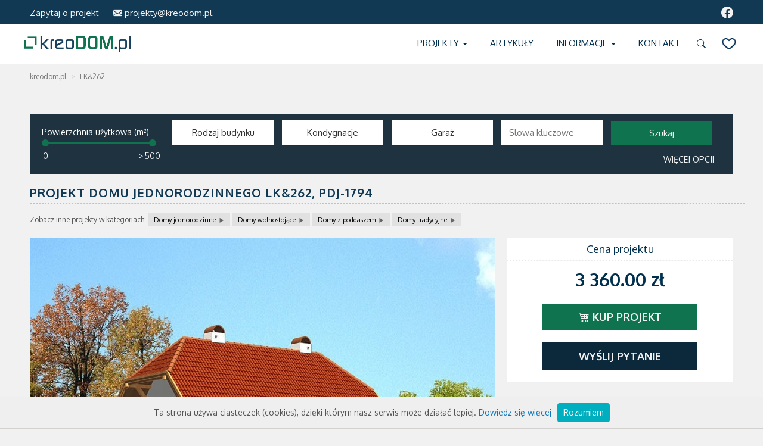

--- FILE ---
content_type: text/html; charset=UTF-8
request_url: https://www.kreodom.pl/projekt/projekt-domu-jednorodzinnego-lk262-2289.html
body_size: 13374
content:
<!DOCTYPE html>
<html>
    <head>
        <title>LK&amp;262 132.34 m2 | Projekt domu jednorodzinnego  | projekty domów | kreoDOM.pl</title>
<meta charset="utf-8" />
<meta name="description" content="Projekt LK&amp;262. Dom jednorodzinny, parterowy, z poddaszem użytkowym i jednostanowiskowym garażem...." />
<meta name="keywords" content="LK&amp;262 Z poddaszem PDJ-1794 Wolnostojący Tradycyjny Prostokątny Dom tradycyjny Dwuspadowy" />
<meta name="author" content="kreodom sp. z o.o." />

<meta http-equiv="X-UA-Compatible" content="IE=edge" />
<meta name="viewport" content="width=device-width, initial-scale=1" />
<meta name="robots" content="index,follow" />



<meta property="og:url"           content="http://www.kreodom.pl/projekt/projekt-domu-jednorodzinnego-lk262-2289.html" />
<meta property="og:type"          content="website" />
<meta property="og:title"         content="LK&amp;262 132.34 m2 | Projekt domu jednorodzinnego  | projekty domów | kreoDOM.pl" />
<meta property="og:description"   content="Projekt LK&amp;262. Dom jednorodzinny, parterowy, z poddaszem użytkowym i jednostanowiskowym garażem...." />
<meta property="og:image"         content="http://www.kreodom.pl/data/image/projects/9/2289/2289_vis_0.jpg/800/0" />


<link rel="shortcut icon" href="/media/images/favicon.ico" />
<link href="//fonts.googleapis.com/css?family=Poiret+One%7COxygen:400,700,300&amp;subset=latin,latin-ext" rel="stylesheet" type="text/css">
<link href="/media/css/bootstrap.min.css?v=2" rel="stylesheet">
<link href="/media/css/bootstrap-theme.min.css?v=3" rel="stylesheet">
<link rel="stylesheet" href="https://cdn.jsdelivr.net/npm/bootstrap-icons@1.10.5/font/bootstrap-icons.css">
<link href="/media/css/ekko-lightbox.min.css" rel="stylesheet">
<link href="/media/css/owl.carousel.css" rel="stylesheet">
<link href="/media/css/owl.theme.css" rel="stylesheet">
<link href="/media/css/owl.transitions.css" rel="stylesheet">
<link href="/media/css/style.css" rel="stylesheet">
<script src="https://ajax.googleapis.com/ajax/libs/jquery/2.1.4/jquery.min.js"></script>
<script src="//code.jquery.com/ui/1.11.4/jquery-ui.js"></script>
<script src="/media/js/bootstrap.min.js"></script>
<script src="/media/js/multiselect.js"></script>
<script src="/media/js/ekko-lightbox.min.js"></script>
<script src="/media/js/custom.js?v=1"></script>
<script src="/media/js/eukario_form_validation.js"></script>
<script type="text/javascript" src="/media/js/whcookies.js"></script>
<script type="text/javascript" src="/media/js/owl.carousel.min.js"></script>

<!-- Go to www.addthis.com/dashboard to customize your tools -->
<script type="text/javascript" src="//s7.addthis.com/js/300/addthis_widget.js#pubid=ra-56d31debc28f803b"></script>


<script>
(function(i,s,o,g,r,a,m){i['GoogleAnalyticsObject']=r;i[r]=i[r]||function(){
(i[r].q=i[r].q||[]).push(arguments)},i[r].l=1*new Date();a=s.createElement(o),
m=s.getElementsByTagName(o)[0];a.async=1;a.src=g;m.parentNode.insertBefore(a,m)
})(window,document,'script','//www.google-analytics.com/analytics.js','ga');

ga('create', 'UA-2827012-3', 'auto');

ga('send', 'pageview');
</script>

    <!-- Google Tag Manager -->
    <script>(function(w,d,s,l,i){w[l]=w[l]||[];w[l].push({'gtm.start':
                new Date().getTime(),event:'gtm.js'});var f=d.getElementsByTagName(s)[0],
            j=d.createElement(s),dl=l!='dataLayer'?'&l='+l:'';j.async=true;j.src=
            'https://www.googletagmanager.com/gtm.js?id='+i+dl;f.parentNode.insertBefore(j,f);
        })(window,document,'script','dataLayer','GTM-KRBBHN2');</script>
    <!-- End Google Tag Manager -->

 <!-- Facebook Pixel Code -->
<script>

    !function(f,b,e,v,n,t,s)
    {if(f.fbq)return;n=f.fbq=function(){n.callMethod?
    n.callMethod.apply(n,arguments):n.queue.push(arguments)};
    if(!f._fbq)f._fbq=n;n.push=n;n.loaded=!0;n.version='2.0';
    n.queue=[];t=b.createElement(e);t.async=!0;
    t.src=v;s=b.getElementsByTagName(e)[0];
    s.parentNode.insertBefore(t,s)}(window, document,'script',
    'https://connect.facebook.net/en_US/fbevents.js');
    fbq('init', '408640229603835');
    fbq('track', 'PageView');

</script>

<noscript><img height="1" width="1" style="display:none"

    src="https://www.facebook.com/tr?id=408640229603835&ev=PageView&noscript=1"

/></noscript>
<!-- End Facebook Pixel Code -->



<!-- Smartsupp Live Chat script -->
<!--<script type="text/javascript">
var _smartsupp = _smartsupp || {};
_smartsupp.key = 'f2d543d6668b3461b5ddb5339163d39608d07609';
window.smartsupp||(function(d) {
  var s,c,o=smartsupp=function(){ o._.push(arguments)};o._=[];
  s=d.getElementsByTagName('script')[0];c=d.createElement('script');
  c.type='text/javascript';c.charset='utf-8';c.async=true;
  c.src='https://www.smartsuppchat.com/loader.js?';s.parentNode.insertBefore(c,s);
})(document);
</script> -->







        
<script type="text/javascript">
<!--//--><![CDATA[//><!--
var OA_zones = {};
var KREODOM_RV_zones = {
    'KREODOM_projects_2line_1' : 83,
    'KREODOM_main_3box_1' : 84,
    'KREODOM_main_bottom_1' : 85,
    'KREODOM_articles_categories_2line_1' : 86,
    'KREODOM_new_projects_2line_1' : 87,
    'KREODOM_project_bottom_1' : 88,
    'KREODOM_main_pod_wyszukiwarka_1' : 118,
    'KREODOM_projects_pod_menu_1' : 119
};

function KREODOM_RV_show(zone_alias) {
    if (KREODOM_RV_zones[zone_alias] !== undefined) {
        OA_zones[zone_alias] = KREODOM_RV_zones[zone_alias];

        document.write('<div id="RV_'+zone_alias+'" style="display:none;"></div>');

    }
}
//--><!]]>
</script>


    </head>
    <body>





<!-- Google Tag Manager (noscript) -->
<noscript><iframe src="https://www.googletagmanager.com/ns.html?id=GTM-5TNRVX5"
height="0" width="0" style="display:none;visibility:hidden"></iframe></noscript>
<!-- End Google Tag Manager (noscript) -->

<header class="container-fluid con-np">
		 <div class="top-bar container-fluid">
            <div class="container con-np">
                <div class="col-sm-10" style="padding-top:5px;"><span class="hidden-xs">Zapytaj o projekt</span> <a href="mailto:projekty@kreodom.pl"><i class="bi bi-envelope-fill"></i> projekty@kreodom.pl</a><!--<a href="tel:+48510211589"  class="sprite sprite-mobile" target="_blank">510 211 589</a> <a class="sprite sprite-mail-min" href="mailto:projekty@kreodom.pl">projekty@kreodom.pl</a>--></div>
                <div class="col-sm-2 hidden-xs"><a href="https://www.facebook.com/kreodompl" target="_blank"><i class="bi bi-facebook"></i></a><!-- <a href="https://www.facebook.com/kreodompl" target="_blank" class="sprite sprite-facebook-min"></a><a href="https://plus.google.com/101465851395118882324/posts" target="_blank" class="sprite sprite-google-min"></a>--></div>
            </div>
        </div>
            <div class="container con-np">
                <nav class="navbar navbar-default">
                    <div class="container-fluid con-np">
                        <!-- Brand and toggle get grouped for better mobile display -->
                        <div class="navbar-header">
                            <button type="button" class="navbar-toggle collapsed" data-toggle="collapse" data-target="#bs-example-navbar-collapse-1" aria-expanded="false">
                                <span class="sr-only">Menu</span>
                                <span class="icon-bar"></span>
                                <span class="icon-bar"></span>
                                <span class="icon-bar"></span>
                            </button>
                            <a class="navbar-brand" href="/"><img src="/media/images/kreodom_new.png" style="width:180px;display:block;margin:10px 0;" alt="kreoDOM.pl - Gotowe projekty domów, koszty budowy" title="Gotowe projekty domów i porady budowlane - kreoDOM.pl"></a>
                        </div>

                        <!-- Collect the nav links, forms, and other content for toggling -->
                        <div class="collapse navbar-collapse" id="bs-example-navbar-collapse-1">
                            <ul class="nav navbar-nav navbar-right">
                                <li class="dropdown">
                                    <a href="#" class="dropdown-toggle" data-toggle="dropdown" id="projekty_menu" role="button" aria-haspopup="true" aria-expanded="false">Projekty <span class="caret"></span></a>
                                    <ul class="dropdown-menu dm-left">
				    <li><a href="/szukaj/">Wszystkie</a></li>
                                        										<li><a href="/szukaj/projekty-domow-jednorodzinnych/" title="Gotowe projekty domów jednorodzinnych">Domy jednorodzinne</a></li>
																				<li><a href="/szukaj/projekty-blizniakow/" title="Gotowe projekty bliźniaków">Bliźnaki</a></li>
																				<li><a href="/szukaj/projekty-domow-letniskowych/" title="Gotowe projekty domów letniskowych">Domy letniskowe</a></li>
																				<li><a href="/szukaj/projekty-domow-wolnostojacych/" title="Gotowe projekty domów wolnostojących">Domy wolnostojące</a></li>
																				<li><a href="/szukaj/projekty-domow-szeregowych/" title="Gotowe projekty domów szeregowych">Domy szeregowe</a></li>
																				<li><a href="/szukaj/projekty-domow-z-bala/" title="Gotowe projekty domów z bala">Domy z bala</a></li>
																				<li><a href="/szukaj/projekty-domow-dwurodzinnych/" title="Gotowe projekty domów dwurodznnych">Domy dwurodzinne</a></li>
																				<li><a href="/szukaj/projekty-domow-wielorodzinnych/" title="Gotowe projekty domów wielorodzinnych">Domy wielorodzinne</a></li>
																				<li><a href="/szukaj/projekty-domow-szkieletowych/" title="Gotowe projekty domów szkieletowych">Domy szkieletowe</a></li>
																				<li><a href="/szukaj/projekty-domow-parterowych/" title="Gotowe projekty domów parterowych">Domy parterowe</a></li>
																				<li><a href="/szukaj/projekty-domow-z-poddaszem/" title="Gotowe projekty domów z poddaszem">Domy z poddaszem</a></li>
																				<li><a href="/szukaj/projekty-domow-pietrowych/" title="Gotowe projekty domów piętrowych">Domy piętrowe</a></li>
																				<li><a href="/szukaj/projekty-domow-tradycyjnych/" title="Gotowe projekty domów tradycyjnych">Domy tradycyjne</a></li>
																				<li><a href="/szukaj/projekty-domow-nowoczesnych/" title="Gotowe projekty domów nowoczesnych">Domy nowoczesne</a></li>
																				<li><a href="/szukaj/projekty-dworkow/" title="Gotowe projekty dworków">Dworki</a></li>
																				<li><a href="/szukaj/projekty-domow-energooszczednych/" title="Gotowe projekty domów energooszczędnych">Domy energooszczędne</a></li>
																				<li><a href="/szukaj/projekty-budynkow-gospodarczych/" title="Gotowe projekty budynków gospodarczych">Budynki gospodarcze</a></li>
																				<li><a href="/szukaj/projekty-budynkow-komercyjnych/" title="Gotowe projekty budynków komercyjnych">Budynki komercyjne</a></li>
																				<li><a href="/szukaj/projekty-garazy/" title="Gotowe projekty garaży">Garaże</a></li>
										                                    </ul>
                                </li>

                                <li class="dropdown">
                                    <a href="/artykuly/" >Artykuły</a>

                                </li>
                                <li class="dropdown">
                                    <a href="#" class="dropdown-toggle" data-toggle="dropdown" role="button" aria-haspopup="true" aria-expanded="false">Informacje <span class="caret"></span></a>
                                    <ul class="dropdown-menu dm-left">
										<li><a href="/zasady-zakupu.html" title="Jak kupic projekt domu?">Zasady zakupu</a></li>
										<li><a href="/zawartosc-dokumentacji-projektowej.html" title="Co składa się na dokumentacje projektu domu?">Zawartość dokumentacji projektowej</a></li>
										<li><a href="/adaptacja-i-zmiany-w-projekcie.html" title="Dopuszczalen zmiany w projekcie domu">Adaptacja i zmiany w projekcie</a></li>

                                    </ul>
                                </li>
                                <li><a href="/kontakt.html" title="Zapytaj o wybrany projekt domu">Kontakt</a></li>


    <li class="img dropdown">
                                    <a href="#" class="dropdown-toggle sprite sprite-search" data-toggle="dropdown" role="button" aria-haspopup="true" aria-expanded="false" title="Znajdź projekt domu"><i class="bi bi-search"></i></a>
                                    <ul class="dropdown-menu">
                                        <li>
                                            <form action="/znajdz/" method="GET" class="search-form">
                                                <input type="search" name="text" placeholder="znajdź projekt" value="" minlength="3" required="required" />

												<button type="submit" value="" class="sprite-in sprite-search-submit btn-search"><i class="bi bi-search"></i></button>
                                            </form>
                                        </li>
                                    </ul>
                                </li>
                                <li class="img">
									<a href="/schowek/" title="Schowek" class="sprite-favourites">
										<span>Schowek</span>
									</a>
								</li>
                            </ul>
                        </div><!-- /.navbar-collapse -->
                    </div><!-- /.container-fluid -->
                </nav>
            </div>
	    <script>
            var licznik_klikow = 0;
            $( "#projekty_menu" ).click(function()
            {
              if(licznik_klikow == 1)
              {
                window.location.replace('/szukaj/')
                licznik_klikow = 0;
              }
              else
              {
                licznik_klikow = 1;
              }
            });
            </script>
        </header>

				<div class="container">
			<ol class="breadcrumb">
				<li><a href="/">kreodom.pl</a></li>
												<li class="active">LK&amp;262</li>
											</ol>
		</div>
		
		
		

<div class="container-fluid search-container-project">
<div class="search-container container">
	<form method="GET" action="/szukaj/" id="search_form">
		<div class="col-xs-12 search-box search-basic">
		<div class="range">
			<span>Powierzchnia użytkowa (m&sup2;)</span>
			<div id="search-range"></div>
			<input name="living_area_min" id="range_min" value="0"  type="text" readonly />
			<input name="living_area_max" id="range_max" value="500"  type="text" readonly />
			<span id="gt_sign">&gt;</span>
		</div>
			

			<select name="building_type[]" multiple="multiple" class="search-select" data-placeholder="Rodzaj budynku">
																<option value="2" >Wolnostojący</option>								<option value="4" >Bliźniak</option>								<option value="8" >Szeregowy</option>								<option value="16" >Letniskowy</option>								<option value="32" >Dwurodzinny</option>								<option value="64" >Wielorodzinny</option>								<option value="128" >Garaż</option>								<option value="256" >Budynek gospodarczy</option>								<option value="512" >Budynek komercyjny</option>							</select>
			
			<select name="building_development_type[]" multiple="multiple" class="search-select" data-placeholder="Kondygnacje">
																<option value="2" >Parterowy</option>								<option value="4" >Z poddaszem</option>								<option value="8" >Piętrowy</option>							</select>
			
			<select name="garage_quantity[]" multiple="multiple" class="search-select" data-placeholder="Garaż">
								<option value="0" >Brak</option>
								<option value="1" >1-stanowiskowy</option>
								<option value="2" >2-stanowiskowy</option>
								<option value="3" >więcej niż 2 stanowiska</option>
							</select>
			<span class="search-input">
				<input type="text" name="name" placeholder="Slowa kluczowe" value="" />
			</span>
			
			<input type="submit" value="Szukaj" />
			<button class="search-more btn pull-right" type="button" data-toggle="collapse" data-target=".search-advanced">WIĘCEJ OPCJI</button>
		</div>
		<div class="col-xs-12 search-box search-advanced collapse">
			<select name="building_technology[]" multiple="multiple" class="search-select" data-placeholder="Technologia budowy" form="search_form">
																<option value="2" >Murowana</option>								<option value="4" >Szkieletowa</option>								<option value="8" >Z bala</option>								<option value="16" >Prefabrykowana</option>								<option value="32" >Inne</option>							</select>
			<select name="architectural_style[]" multiple="multiple" class="search-select" data-placeholder="Styl architektoniczny" form="search_form">
																<option value="2" >Tradycyjny</option>								<option value="4" >Nowoczesny</option>								<option value="8" >Dworek</option>								<option value="32" >Rezydencja</option>							</select>
			<select name="heat_consumption[]" multiple="multiple" class="search-select" data-placeholder="Energooszczędność" form="search_form">
																<option value="2" >Dom tradycyjny</option>								<option value="4" >Dom energooszczędny</option>								<option value="8" >Dom pasywny</option>							</select>
			<select name="basement[]" multiple="multiple" class="search-select" data-placeholder="Piwnica" form="search_form">
								<option value="0" >Brak</option>
								<option value="1" >Jest</option>
							</select>
			<select name="entry_location[]" multiple="multiple" class="search-select" data-placeholder="Usytuowanie wejścia" form="search_form">
																<option value="2" >Od północy</option>								<option value="4" >Od południa</option>								<option value="8" >Od wschodu</option>								<option value="16" >Od zachodu</option>							</select>
			<br /><br>
			<select name="roof_type[]" multiple="multiple" class="search-select" data-placeholder="Rodzaj dachu" form="search_form">
																<option value="4" >Płaski</option>								<option value="2" >Jednospadowy</option>								<option value="8" >Dwuspadowy</option>								<option value="16" >Czterospadowy</option>								<option value="32" >Wielospadowy</option>							</select>
			<span class="search-input search-range-value">
				<label>Kąt nachylenia dachu</label>
				<input type="text" name="roof_angle_from" placeholder="od" form="search_form" value="" /><input type="text" name="roof_angle_to" placeholder="do" form="search_form" value="" />
			</span>
			<span class="search-input">
				<label>Wysokość budynku</label>
				<input type="text" name="building_height" placeholder="do [m&sup2;]" form="search_form" value="" />
			</span>
			<span class="search-input">
				<label>Szerokość działki</label>
				<input type="text" name="min_plot_size" placeholder="max. [m]" form="search_form" value="" />
			</span>
			<span class="search-input search-range-value">
				<label>Powierzchnia zabudowy</label>
				<input type="text" name="building_area_from" placeholder="od" form="search_form" value="" /><input type="text" name="building_area_to" placeholder="do" form="search_form" value="" />
			</span>
			<div>
				<input type="reset" value="Wyczyść kryteria" class="search-reset pull-left" form="search_form" />
				<input type="submit" value="Szukaj" class="pull-right" form="search_form" />
				<button class="pull-right search-more btn" type="button" data-toggle="collapse" data-target=".search-advanced">Ukryj opcje</button>
			</div>
		</div>
	</form>
</div></div>
<div class="container" itemscope itemtype="http://schema.org/Product">
<div class="container pageheader projectpageheader">
	<h1 itemprop="name">Projekt domu jednorodzinnego LK&amp;262, <span>PDJ-1794</span></h1>

<div class="search-filters">
Zobacz inne projekty w kategoriach:
        <span><a href="/szukaj/?building_type%5B0%5D=2">Domy jednorodzinne<i class="glyphicon glyphicon-play"></i></a></span>
        <span><a href="/szukaj/?building_type%5B0%5D=2">Domy wolnostojące<i class="glyphicon glyphicon-play"></i></a></span>
        <span><a href="/szukaj/?building_development_type%5B0%5D=4">Domy z poddaszem<i class="glyphicon glyphicon-play"></i></a></span>
        <span><a href="/szukaj/?architectural_style%5B0%5D=2">Domy tradycyjne<i class="glyphicon glyphicon-play"></i></a></span>
    </div>


</div>




	<section class="row project-header">
		
		<div class="col-sm-8 foto-toggle">
			<div id="sync1" class="owl-carousel sync1">
																						<div class="item">
								<a href="/data/image/projects/9/2289/2289_vis_0.jpg/800/0" data-toggle="lightbox" data-gallery="gallery" data-title="Projekt domu jednorodzinnego LK&amp;262, PDJ-1794" data-type="image">
									<img src="/data/image/projects/9/2289/2289_vis_0.jpg/780/503" class="main-photo" itemprop="image" alt="Projekt domu jednorodzinnego LK&amp;262" />
																										</a>
							</div>
																								<div class="item">
								<a href="/data/image/projects/9/2289/2289_vis_1.jpg/800/0" data-toggle="lightbox" data-gallery="gallery" data-title="Projekt domu jednorodzinnego LK&amp;262, PDJ-1794" data-type="image">
									<img src="/data/image/projects/9/2289/2289_vis_1.jpg/780/503" class="main-photo" itemprop="image" alt="Projekt domu jednorodzinnego LK&amp;262" />
																										</a>
							</div>
																																				<div class="item">
							<a href="/data/image/projects/9/2289/2289_plan_0.jpg/800/0" data-toggle="lightbox" data-gallery="gallery" data-title="Projekt domu jednorodzinnego LK&amp;262 - parter" data-type="image">
								<img src="/data/image/projects/9/2289/2289_plan_0.jpg/780/503" alt="Projekt domu jednorodzinnego LK&amp;262 - parter">
							</a>
						</div>
																							<div class="item">
							<a href="/data/image/projects/9/2289/2289_plan_1.jpg/800/0" data-toggle="lightbox" data-gallery="gallery" data-title="Projekt domu jednorodzinnego LK&amp;262 - poddasze" data-type="image">
								<img src="/data/image/projects/9/2289/2289_plan_1.jpg/780/503" alt="Projekt domu jednorodzinnego LK&amp;262 - poddasze">
							</a>
						</div>
																																								<div class="item">
							<a href="/data/image/projects/9/2289/2289_elev_0.jpg/500/290" data-toggle="lightbox" data-gallery="gallery" data-title="Projekt domu jednorodzinnego LK&amp;262 - elewacja 1" data-type="image">
								<img src="/data/image/projects/9/2289/2289_elev_0.jpg/780/503" alt="Projekt domu jednorodzinnego LK&amp;262 - elewacja 1">
							</a>
						</div>
																							<div class="item">
							<a href="/data/image/projects/9/2289/2289_elev_1.jpg/500/290" data-toggle="lightbox" data-gallery="gallery" data-title="Projekt domu jednorodzinnego LK&amp;262 - elewacja 2" data-type="image">
								<img src="/data/image/projects/9/2289/2289_elev_1.jpg/780/503" alt="Projekt domu jednorodzinnego LK&amp;262 - elewacja 2">
							</a>
						</div>
																							<div class="item">
							<a href="/data/image/projects/9/2289/2289_elev_2.jpg/500/290" data-toggle="lightbox" data-gallery="gallery" data-title="Projekt domu jednorodzinnego LK&amp;262 - elewacja 3" data-type="image">
								<img src="/data/image/projects/9/2289/2289_elev_2.jpg/780/503" alt="Projekt domu jednorodzinnego LK&amp;262 - elewacja 3">
							</a>
						</div>
																							<div class="item">
							<a href="/data/image/projects/9/2289/2289_elev_3.jpg/500/290" data-toggle="lightbox" data-gallery="gallery" data-title="Projekt domu jednorodzinnego LK&amp;262 - elewacja 4" data-type="image">
								<img src="/data/image/projects/9/2289/2289_elev_3.jpg/780/503" alt="Projekt domu jednorodzinnego LK&amp;262 - elewacja 4">
							</a>
						</div>
																																								<div class="item"><a href="/data/image/projects/9/2289/2289_plot_0.jpg/800/0" data-toggle="lightbox" data-gallery="gallery" data-title="Projekt domu jednorodzinnego LK&amp;262 - Usytuowanie" data-type="image"><img src="/data/image/projects/9/2289/2289_plot_0.jpg/780/503" alt="Projekt domu jednorodzinnego LK&amp;262 - Usytuowanie"></a></div>
																		</div>
			<div id="sync2" class="owl-carousel sync2">
																						<div class="item"><img src="/data/image/projects/9/2289/2289_vis_0.jpg/124/80" alt="Projekt domu jednorodzinnego LK&amp;262 - wizualizacja 0"/></div>
																								<div class="item"><img src="/data/image/projects/9/2289/2289_vis_1.jpg/124/80" alt="Projekt domu jednorodzinnego LK&amp;262 - wizualizacja 1"/></div>
																																				<div class="item"><img src="/data/image/projects/9/2289/2289_plan_0.jpg/124/80" alt="Projekt domu jednorodzinnego LK&amp;262 - parter"></div>
																							<div class="item"><img src="/data/image/projects/9/2289/2289_plan_1.jpg/124/80" alt="Projekt domu jednorodzinnego LK&amp;262 - poddasze"></div>
																																								<div class="item"><img src="/data/image/projects/9/2289/2289_elev_0.jpg/124/80" alt="Projekt domu jednorodzinnego LK&amp;262 - elewacja 1"></div>
																							<div class="item"><img src="/data/image/projects/9/2289/2289_elev_1.jpg/124/80" alt="Projekt domu jednorodzinnego LK&amp;262 - elewacja 2"></div>
																							<div class="item"><img src="/data/image/projects/9/2289/2289_elev_2.jpg/124/80" alt="Projekt domu jednorodzinnego LK&amp;262 - elewacja 3"></div>
																							<div class="item"><img src="/data/image/projects/9/2289/2289_elev_3.jpg/124/80" alt="Projekt domu jednorodzinnego LK&amp;262 - elewacja 4"></div>
																																								<div class="item"><img src="/data/image/projects/9/2289/2289_plot_0.jpg/124/80" alt="Projekt domu jednorodzinnego LK&amp;262 - usytuowanie"></div>
																		</div>
		</div>


		<div class="col-sm-8 foto-toggle" style="display:none;">
			<div id="sync1m" class="owl-carousel sync1">
																						<div class="item">
								<a href="/data/image/projects/9/2289/2289_vis_m_0.jpg/800/0" data-toggle="lightbox" data-gallery="gallery_mirror" data-title="Projekt domu jednorodzinnego LK&amp;262, PDJ-1794" data-type="image">
									<img src="/data/image/projects/9/2289/2289_vis_m_0.jpg/780/503" class="main-photo" itemprop="image" alt="Projekt domu jednorodzinnego LK&amp;262" />																	</a>
							</div>
																								<div class="item">
								<a href="/data/image/projects/9/2289/2289_vis_m_1.jpg/800/0" data-toggle="lightbox" data-gallery="gallery_mirror" data-title="Projekt domu jednorodzinnego LK&amp;262, PDJ-1794" data-type="image">
									<img src="/data/image/projects/9/2289/2289_vis_m_1.jpg/780/503" class="main-photo" itemprop="image" alt="Projekt domu jednorodzinnego LK&amp;262" />																	</a>
							</div>
																																				<div class="item"><a href="/data/image/projects/9/2289/2289_plan_m_0.jpg/800/0" data-toggle="lightbox" data-gallery="gallery_mirror" data-title="Projekt domu jednorodzinnego LK&amp;262 - parter" data-type="image"><img src="/data/image/projects/9/2289/2289_plan_m_0.jpg/780/503" alt="Projekt domu jednorodzinnego LK&amp;262 - parter"></a></div>
																							<div class="item"><a href="/data/image/projects/9/2289/2289_plan_m_1.jpg/800/0" data-toggle="lightbox" data-gallery="gallery_mirror" data-title="Projekt domu jednorodzinnego LK&amp;262 - poddasze" data-type="image"><img src="/data/image/projects/9/2289/2289_plan_m_1.jpg/780/503" alt="Projekt domu jednorodzinnego LK&amp;262 - poddasze"></a></div>
																																								<div class="item"><a href="/data/image/projects/9/2289/2289_elev_m_0.jpg/500/290" data-toggle="lightbox" data-gallery="gallery_mirror" data-title="Projekt domu jednorodzinnego LK&amp;262 - elewacja 1" data-type="image"><img src="/data/image/projects/9/2289/2289_elev_m_0.jpg/780/503" alt="Projekt domu jednorodzinnego LK&amp;262 - elewacja 1"></a></div>
																							<div class="item"><a href="/data/image/projects/9/2289/2289_elev_m_1.jpg/500/290" data-toggle="lightbox" data-gallery="gallery_mirror" data-title="Projekt domu jednorodzinnego LK&amp;262 - elewacja 2" data-type="image"><img src="/data/image/projects/9/2289/2289_elev_m_1.jpg/780/503" alt="Projekt domu jednorodzinnego LK&amp;262 - elewacja 2"></a></div>
																							<div class="item"><a href="/data/image/projects/9/2289/2289_elev_m_2.jpg/500/290" data-toggle="lightbox" data-gallery="gallery_mirror" data-title="Projekt domu jednorodzinnego LK&amp;262 - elewacja 3" data-type="image"><img src="/data/image/projects/9/2289/2289_elev_m_2.jpg/780/503" alt="Projekt domu jednorodzinnego LK&amp;262 - elewacja 3"></a></div>
																							<div class="item"><a href="/data/image/projects/9/2289/2289_elev_m_3.jpg/500/290" data-toggle="lightbox" data-gallery="gallery_mirror" data-title="Projekt domu jednorodzinnego LK&amp;262 - elewacja 4" data-type="image"><img src="/data/image/projects/9/2289/2289_elev_m_3.jpg/780/503" alt="Projekt domu jednorodzinnego LK&amp;262 - elewacja 4"></a></div>
																																								<div class="item"><a href="/data/image/projects/9/2289/2289_plot_m_0.jpg/800/0" data-toggle="lightbox" data-gallery="gallery_mirror" data-title="Projekt domu jednorodzinnego LK&amp;262 - Usytuowanie - wersja lustrzana" data-type="image"><img src="/data/image/projects/9/2289/2289_plot_m_0.jpg/780/503" alt="Projekt domu jednorodzinnego LK&amp;262 - Usytuowanie - wersja lustrzana"></a></div>
																		</div>
			<div id="sync2m" class="owl-carousel sync2">
																						<div class="item"><img src="/data/image/projects/9/2289/2289_vis_m_0.jpg/124/80" alt="Projekt domu jednorodzinnego LK&amp;262 - wizualizacja 0"/></div>
																								<div class="item"><img src="/data/image/projects/9/2289/2289_vis_m_1.jpg/124/80" alt="Projekt domu jednorodzinnego LK&amp;262 - wizualizacja 1"/></div>
																																				<div class="item"><img src="/data/image/projects/9/2289/2289_plan_m_0.jpg/124/80" alt="Projekt domu jednorodzinnego LK&amp;262 - parter"></div>
																							<div class="item"><img src="/data/image/projects/9/2289/2289_plan_m_1.jpg/124/80" alt="Projekt domu jednorodzinnego LK&amp;262 - poddasze"></div>
																																								<div class="item"><img src="/data/image/projects/9/2289/2289_elev_m_0.jpg/124/80" alt="Projekt domu jednorodzinnego LK&amp;262 - elewacja 1"></div>
																							<div class="item"><img src="/data/image/projects/9/2289/2289_elev_m_1.jpg/124/80" alt="Projekt domu jednorodzinnego LK&amp;262 - elewacja 2"></div>
																							<div class="item"><img src="/data/image/projects/9/2289/2289_elev_m_2.jpg/124/80" alt="Projekt domu jednorodzinnego LK&amp;262 - elewacja 3"></div>
																							<div class="item"><img src="/data/image/projects/9/2289/2289_elev_m_3.jpg/124/80" alt="Projekt domu jednorodzinnego LK&amp;262 - elewacja 4"></div>
																																								<div class="item"><img src="/data/image/projects/9/2289/2289_plot_m_0.jpg/124/80" alt="Projekt domu jednorodzinnego LK&amp;262 - usytuowanie - wersja lustrzana"></div>
																		</div>
		</div>

		<div class="col-sm-4 project-aside">
			<div class="price-box clearfix" itemprop="offers" itemscope itemtype="http://schema.org/Offer">
				<h3>Cena projektu</h3>
								<strong itemprop="price">3 360.00 zł</strong>
				
				

									<a href="/kup_projekt/projekt-domu-jednorodzinnego-lk262-2289.html" class="sprite sprite-basket hidden-print" rel="nofollow" style="width:260px;" onclick="ga('send', 'event', 'Test A/B','Przycisk Kup projekt', 'Kup teraz projekt');"><i class="bi bi-cart4"></i> Kup  projekt</a>
				
				<button type="button" class="btn btn-pay" data-toggle="modal" data-target="#messageModal">Wyślij pytanie</button>
			</div>






				<div class="modal fade" id="messageModal" tabindex="-1" role="dialog">
					<div class="modal-dialog" role="document">
						<div class="modal-content">
							<div class="modal-header">
								<h4 class="modal-title">Zapytaj o projekt</h4>
							</div>
							<div class="modal-body">
								<form method="POST" data-validation="" role="form" id="project_ask">
									<div class="form-group">
										<label for="f_project_ask_name" class="control-label">Imię:</label>
										<input type="text" class="form-control" id="f_project_ask_name" name="f[project_ask][name]" maxlength="255" value="" />
										<div id="f_project_ask_name_v"></div>
									</div>
									<div class="form-group">
										<label for="f_project_ask_email" class="control-label">Adres e-mail:</label>
										<input type="email" class="form-control" id="f_project_ask_email" name="f[project_ask][email]" maxlength="255" value="" />
										<div id="f_project_ask_email_v"></div>
									</div>
									<div class="form-group">
										<label for="f_project_ask_phone" class="control-label">Nr telefonu:</label>
										<input type="text" class="form-control" id="f_project_ask_phone" name="f[project_ask][phone]" maxlength="255" value="" />
										<div id="f_project_ask_phone_v"></div>
									</div>
									<div class="form-group">
										<label for="f_project_ask_question" class="control-label">Pytanie:</label>
										<textarea class="form-control" id="f_project_ask_question" name="f[project_ask][question]"></textarea>
										<div id="f_project_ask_question_v"></div>
									</div>
									<div class="form-group">
										<input type="checkbox" name="f[project_ask][agreement]" id="f_project_ask_agreement" value="1" />&nbsp;<label for="f_project_ask_agreement">Zgadzam się z <a href="/polityka-prywatnosci.html" target="_blank">polityką prywatności</a> firmy Krajowy Rynek Nieruchomości Sp. z o.o.</label>
										<div id="f_project_ask_agreement_v"></div>
									</div>
								</form>
							</div>
							<div class="modal-footer">
								<button type="button" class="btn btn-default pull-left" data-dismiss="modal">Zamknij</button>
								<button type="submit" class="btn btn-primary pull-right g-recaptcha" form="project_ask" data-sitekey="6Ld0r44oAAAAAM3iXPQ9eR9Un51xjrmUQIuw1BFE" data-callback='onSubmit' data-action='submit'>Wyślij</button>
							</div>
						</div>
					</div>
				</div>
			<script>
				function onSubmit(token) {
					document.getElementById("project_ask").submit();
				}
			</script>


			<div class="col-sm-12" id="project-type">
							</div>
			<div class="col-md-12 links-box-contener">
				<div class="links-box" id="mirrorView"><span href="" class="sprite sprite-mirror"><i class="bi bi-houses-fill"></i> Odbicie lustrzane</span></div>
				<!--  -->


											<div class="add-offer-to-favourites favourites" data-project-id="2289" data-category-link="projekty-domow-jednorodzinnych"><span><i class="bi bi-heart-fill"></i> Do ulubionych</span></div>
										<span href="" class="sprite sprite-print print" onclick="window.print();return false;"><i class="bi bi-printer-fill"></i> Drukuj</span>


			</div>
		</div>
	</section>
	<section class="row clearfix project-data">
		<div class="menu-tabs hidden-print">
			<ul class="nav nav-tabs" role="tablist">
				<li class="active" role="presentation"><a href="#data-tab1" role="tab" data-toggle="tab" onclick="ga('send', 'event', 'Kliknięcie','Zakładki - Projekt', 'Dane');">Dane, technologia, opis, rzuty</a></li>
				<li role="presentation"><a href="#data-tab2" role="tab" data-toggle="tab" onclick="ga('send', 'event', 'Kliknięcie','Zakładki - Projekt', 'Elewacje');">Elewacje, przekrój, usytuowanie</a></li>
				
				<!-- /*  */ -->
			</ul>
		</div>
		<div class="tab-content">
			<div role="tabpanel" class="tab-pane fade in active print-visible" id="data-tab1">
				<div class="col-sm-6 col-md-4">
					<h3>Dane techniczne</h3>
					<ul class="project-data-tech">
						<li><span>Powierzchnia użytkowa</span> <b>132.34 m&sup2;</b></li>						<li><span>Powierzchnia zabudowy</span> <b>127.12 m&sup2;</b></li>						<li><span>Kubatura</span> <b>380.00 m&sup3;</b></li>						<li><span>Kąt nachylenia dachu</span> <b>45.00&deg;</b></li>						<li><span>Powierzchnia dachu</span> <b>227.00 m&sup2;</b></li>						<li><span>Wysokość budynku</span> <b>8.57 m</b></li>						<li><span>Min. wymiary działki</span> <b>23.46x18.12 m</b></li>						<li><span>Garaż</span> <b>18.66 m&sup2;</b></li>						<!-- <li><span>Termin realizacji</span> <b>3 - 5 dni roboczych</b></li> -->
						<!-- <li><span>Autor</span> <b>mgr inż. arch. LESZEK KALANDYK</b></li> -->
						<li><span>Pracownia</span> <b>LK & Projekt</b></li>

					</ul>
				</div>
				<div class="col-sm-6 col-md-4" itemprop="description">
					<h3>Technologia budowy</h3>
					<ul>
<li><strong>Pokrycie dachu:</strong> dachówką ceramiczną</li>
<li><strong>Elewacje:</strong> wykończone tynkiem mineralnym, cokoły obłożone płytkami kamiennymi</li>
<li><strong>Konstrukcja dachu:</strong> drewniana docieplona wełną mineralną gr. 12 cm</li>
<li><strong>Strop:</strong> płyty ze zbrojonego betonu komórkowego Ytong firmy Xella</li>
<li><strong>Ściany wewnętrzne:</strong> z bloczków z betonu komórkowego o gr.40, 24 cm i 11,5 cm</li>
<li><strong>Ściany fundamentowe:</strong> betonowe</li>
<li><strong>Ściany zewnętrzne:</strong> z bloczków z betonu komórkowego Ytong Energo gr.40 cm</li>
<li><strong>Ławy fundamentowe:</strong> żelbetowe</li>
<li><strong>Okna i drzwi balkonowe:</strong> drewniane, okna połaciowe firmy Velux</li>
<li><strong>Sposób ogrzewania:</strong> kocioł na gaz</li>
<li><strong>Wentylacja:</strong> grawitacyjna</li>
</ul>
<p> </p>
<ul>
<li><strong>Koszt orientacyjny (bez Vat):</strong> 319 138.00 zł.</li>
</ul>
				</div>
				<div class="col-sm-12 col-md-4">
					<h3>Opis</h3>
					<p>Dom jednorodzinny, parterowy, z poddaszem użytkowym i jednostanowiskowym garażem.</p>
				</div>












								<div class="col-sm-12 foto-toggle" style="margin-top:20px;">
					<h3>Rzuty</h3>
															<div class="row clearfix">
						<div class="col-sm-6 center-block"><a href="/data/image/projects/9/2289/2289_plan_0.jpg/800/0" data-toggle="lightbox" data-gallery="gallery" data-title="PARTER LK&amp;262" data-type="image"><img src="/data/image/projects/9/2289/2289_plan_0.jpg/500/0" alt="PARTER LK&amp;262" /></a></div>
						<div class="col-sm-6">
							<h4>PARTER</h4>																					<p>Parter<br />
1. Sień 4.56m<br />
2. Hall 8.07m<br />
3. Schowek 1.72m<br />
4. Kuchnia 9.83m<br />
5. Jadalnia 6.90m<br />
6. Pokój dzienny 18.93m<br />
7. Sypialnia 2 17.31m<br />
8. Łazienka 3.70m<br />
9. Pralnia z kotłownią 5.38m<br />
10. Garaż 18.66m<br />
</p>
																				</div>

					</div>
																				<div class="row clearfix">
						<div class="col-sm-6 center-block"><a href="/data/image/projects/9/2289/2289_plan_1.jpg/800/0" data-toggle="lightbox" data-gallery="gallery" data-title="PODDASZE LK&amp;262" data-type="image"><img src="/data/image/projects/9/2289/2289_plan_1.jpg/500/0" alt="PODDASZE LK&amp;262" /></a></div>
						<div class="col-sm-6">
							<h4>PODDASZE</h4>																					<p>Poddasze<br />
1. Hall (5.94) 5.94m<br />
2. Łazienka 2 (15.12) 11.28m<br />
3. Sypialnia (18.00) 14.00m<br />
4. Sypialnia 2 (20.65) 16.12m<br />
5. Sypialnia 3 (10.95) 8.60m<br />
6. Pomieszczenie strychowe (18.70) 6.40m<br />
</p>
																				</div>

					</div>
														</div>
												<div class="col-sm-12 foto-toggle" style="display:none;margin-top:20px;">
					<h3>Rzuty</h3>
															<div class="row clearfix">
											<div class="col-sm-6">
							<h4>PARTER</h4>																					<p>Parter<br />
1. Sień 4.56m<br />
2. Hall 8.07m<br />
3. Schowek 1.72m<br />
4. Kuchnia 9.83m<br />
5. Jadalnia 6.90m<br />
6. Pokój dzienny 18.93m<br />
7. Sypialnia 2 17.31m<br />
8. Łazienka 3.70m<br />
9. Pralnia z kotłownią 5.38m<br />
10. Garaż 18.66m<br />
</p>
																				</div>
											<div class="col-sm-6 center-block"><a href="/data/image/projects/9/2289/2289_plan_m_0.jpg/800/0" data-toggle="lightbox" data-gallery="gallery_mirror" data-title="PARTER LK&amp;262 - wersja lustrzana" data-type="image"><img src="/data/image/projects/9/2289/2289_plan_m_0.jpg/500/0" alt="PARTER LK&amp;262 - wersja lustrzana"/></a></div>
					</div>
																				<div class="row clearfix">
											<div class="col-sm-6">
							<h4>PODDASZE</h4>																					<p>Poddasze<br />
1. Hall (5.94) 5.94m<br />
2. Łazienka 2 (15.12) 11.28m<br />
3. Sypialnia (18.00) 14.00m<br />
4. Sypialnia 2 (20.65) 16.12m<br />
5. Sypialnia 3 (10.95) 8.60m<br />
6. Pomieszczenie strychowe (18.70) 6.40m<br />
</p>
																				</div>
											<div class="col-sm-6 center-block"><a href="/data/image/projects/9/2289/2289_plan_m_1.jpg/800/0" data-toggle="lightbox" data-gallery="gallery_mirror" data-title="PODDASZE LK&amp;262 - wersja lustrzana" data-type="image"><img src="/data/image/projects/9/2289/2289_plan_m_1.jpg/500/0" alt="PODDASZE LK&amp;262 - wersja lustrzana"/></a></div>
					</div>
														</div>
				
			</div>

			<div role="tabpanel" class="tab-pane fade print-visible" id="data-tab2">


								<div class="col-sm-12 foto-toggle">
					<h3>Elewacje</h3>
					<div class="row clearfix">
																		<div class="pull-left"> <a href="/data/image/projects/9/2289/2289_elev_0.jpg/500/290" data-toggle="lightbox" data-gallery="gallery" data-title="Elewacja projektu LK&amp;262 - 1" data-type="image"><img src="/data/image/projects/9/2289/2289_elev_0.jpg/220/130" alt="Elewacja projektu LK&amp;262 - 1"></a></div>
																								<div class="pull-left"> <a href="/data/image/projects/9/2289/2289_elev_1.jpg/500/290" data-toggle="lightbox" data-gallery="gallery" data-title="Elewacja projektu LK&amp;262 - 2" data-type="image"><img src="/data/image/projects/9/2289/2289_elev_1.jpg/220/130" alt="Elewacja projektu LK&amp;262 - 2"></a></div>
																								<div class="pull-left"> <a href="/data/image/projects/9/2289/2289_elev_2.jpg/500/290" data-toggle="lightbox" data-gallery="gallery" data-title="Elewacja projektu LK&amp;262 - 3" data-type="image"><img src="/data/image/projects/9/2289/2289_elev_2.jpg/220/130" alt="Elewacja projektu LK&amp;262 - 3"></a></div>
																								<div class="pull-left"> <a href="/data/image/projects/9/2289/2289_elev_3.jpg/500/290" data-toggle="lightbox" data-gallery="gallery" data-title="Elewacja projektu LK&amp;262 - 4" data-type="image"><img src="/data/image/projects/9/2289/2289_elev_3.jpg/220/130" alt="Elewacja projektu LK&amp;262 - 4"></a></div>
																	</div>
				</div>
												<div class="col-sm-12 foto-toggle" style="display:none;">
					<h3>Elewacje</h3>
					<div class="row clearfix">
																		<div class="pull-left"> <a href="/data/image/projects/9/2289/2289_elev_m_0.jpg/500/290" data-toggle="lightbox" data-gallery="gallery_mirror" data-title="Elewacja projektu LK&amp;262 - 1 - wersja lustrzana" data-type="image"><img src="/data/image/projects/9/2289/2289_elev_m_0.jpg/220/130" alt="Elewacja projektu LK&amp;262 - 1 - wersja lustrzana"></a></div>
																								<div class="pull-left"> <a href="/data/image/projects/9/2289/2289_elev_m_1.jpg/500/290" data-toggle="lightbox" data-gallery="gallery_mirror" data-title="Elewacja projektu LK&amp;262 - 2 - wersja lustrzana" data-type="image"><img src="/data/image/projects/9/2289/2289_elev_m_1.jpg/220/130" alt="Elewacja projektu LK&amp;262 - 2 - wersja lustrzana"></a></div>
																								<div class="pull-left"> <a href="/data/image/projects/9/2289/2289_elev_m_2.jpg/500/290" data-toggle="lightbox" data-gallery="gallery_mirror" data-title="Elewacja projektu LK&amp;262 - 3 - wersja lustrzana" data-type="image"><img src="/data/image/projects/9/2289/2289_elev_m_2.jpg/220/130" alt="Elewacja projektu LK&amp;262 - 3 - wersja lustrzana"></a></div>
																								<div class="pull-left"> <a href="/data/image/projects/9/2289/2289_elev_m_3.jpg/500/290" data-toggle="lightbox" data-gallery="gallery_mirror" data-title="Elewacja projektu LK&amp;262 - 4 - wersja lustrzana" data-type="image"><img src="/data/image/projects/9/2289/2289_elev_m_3.jpg/220/130" alt="Elewacja projektu LK&amp;262 - 4 - wersja lustrzana"></a></div>
																	</div>
				</div>
																				<div class="row col-sm-6 foto-toggle">
					<h3>Usytuowanie</h3>
															<div class="clearfix"> <a href="/data/image/projects/9/2289/2289_plot_0.jpg/800/0" data-toggle="lightbox" data-gallery="gallery" data-title="Usytuowanie budynku LK&amp;262" data-type="image"><img src="/data/image/projects/9/2289/2289_plot_0.jpg/300/0" alt="Usytuowanie budynku LK&amp;262"></a></div>
														</div>
												<div class="row col-sm-6 foto-toggle" style="display:none;">
					<h3>Usytuowanie</h3>
															<div class="clearfix"> <a href="/data/image/projects/9/2289/2289_plot_m_0.jpg/800/0" data-toggle="lightbox" data-gallery="gallery_mirror" data-title="Usytuowanie budynku LK&amp;262 w wersji lustrzanej" data-type="image"><img src="/data/image/projects/9/2289/2289_plot_m_0.jpg/300/0" alt="Usytuowanie budynku LK&amp;262 w wersji lustrzanej"></a></div>
														</div>
							</div>

			
			<div role="tabpanel" id="data-tab4" class="tab-pane fade packages-container hidden-print">
				<h2 class="h2-decor">Dbamy o swoich Klientów, jak nikt inny!</h2>
<p class="col-md-9 col-md-offset-1" style="text-align: center;">Do każdego projektu zakupionego za pośrednictwem serwisu kreoDOM.pl otrzymasz książeczkę z rabatami na zakupy w firmach Komfort, Fachowiec, Domino Łazienki, Komandor, Witek Home i innych. Książeczka na pewno okaże się przydatna podczas urządzania Twojego wymarzonego domu!</p>
<div id="data-tab4" class="tab-pane fade packages-container hidden-print active in">
<div class="row">
<div class="col-md-6 clearfix package-item" style="height: 352px;">
<div>
<h3>Książeczka z rabatami do takich firm jak: Komfort, Domino Łazienki, Fachowiec, Vox, Komandor, Witek Home i innych</h3>
</div>
<div><br /><br /><br /><br /><br /><br /><img src="/media/images/ksiazeczka.png" alt="Zmiany w projekcie" width="396" height="227" /></div>
</div>
<div class="col-md-6 clearfix package-item" style="height: 352px;">
<div>
<h3>Darmowa wysyłka</h3>
</div>
<div><img src="/media/images/dodatki-darmowa-wysylka.jpg" alt="Doradca" /></div>
</div>
</div>
<div class="row">
<div class="col-md-6 clearfix package-item">
<div>
<h3>Gwarancja<br />bezpiecznych zakupów</h3>
</div>
<div><img src="/media/images/dodatki-gwarancja.jpg" alt="Darmowa dostawa" /></div>
</div>
<div class="col-md-6 clearfix package-item">
<div>
<h3>Profesjonalne doradztwo</h3>
</div>
<div><img src="/media/images/dodatki-doradca.jpg" alt="Bezpieczne zakupy" /></div>
</div>
</div>
</div>
				<div class="row">
					<div class="col-md-6 clearfix">
						<div><img src="/media/images/dodatki-projekty.jpg" alt="Pakiety projektowe" /></div>
					</div>
					<div class="col-md-6 clearfix">
						<h3>Dodatkowe pakiety projektowe</h3>
												<ul>
															<li>Kosztorys inwestorski <span class="package-price">cena ustalana indywidualnie</span></li>
															<li>Kolektory słoneczne <span class="package-price">cena ustalana indywidualnie</span></li>
															<li>Kominek z DGP <span class="package-price">cena ustalana indywidualnie</span></li>
															<li>Wentylacja mechaniczna z rekuperacją <span class="package-price">cena ustalana indywidualnie</span></li>
															<li>Pompa ciepła <span class="package-price">cena ustalana indywidualnie</span></li>
													</ul>
											</div>
				</div>
			</div>

			
		</div>

		<div class="modal fade" id="valuationModal" tabindex="-1" role="dialog">
			<div class="modal-dialog" role="document">
				<div class="modal-content">
					<div class="modal-header">
						<h4 class="modal-title">Wypełnij formularz i wyślij zapytanie o wycenę</h4>
					</div>
					<div class="modal-body">
						<form method="POST" role="form" id="valuation_ask">
							<div class="form-group" style="display:none;">
								<input id="f_valuation_ask_company_id" name="f[valuation_ask][company_id]" type="hidden" value="0" />
							</div>
								<div class="form-group">
								<label for="f_valuation_ask_phone" class="control-label">Nr telefonu: (*)</label>
								<input type="text" class="form-control" id="f_valuation_ask_phone" name="f[valuation_ask][phone]" maxlength="255" value="" />
								<div id="f_valuation_ask_phone_v"></div>
							</div>
							<div class="form-group">
								<label for="f_valuation_ask_residents" class="control-label">Przewidywana liczba mieszkańców: (*)</label>
								<input type="text" class="form-control" id="f_valuation_ask_residents" name="f[valuation_ask][residents]" maxlength="255" value="" />
								<div id="f_valuation_ask_residents_v"></div>
							</div>
							<div class="form-group">
								<label for="f_valuation_ask_location" class="control-label">Miejsce inwestycji: (*)</label>
								<input type="text" class="form-control" id="f_valuation_ask_location" name="f[valuation_ask][location]" maxlength="255" value="" />
								<div id="f_valuation_ask_location_v"></div>
							</div>

							<div class="form-group">
								<label for="f_valuation_ask_email" class="control-label">Adres e-mail: (*)</label>
								<input type="email" class="form-control" id="f_valuation_ask_email" name="f[valuation_ask][email]" maxlength="255" value="" />
								<div id="f_valuation_ask_email_v"></div>
							</div>
							<div class="form-group">
								<label for="f_valuation_ask_comments" class="control-label">Uwagi:</label>
								<textarea class="form-control" id="f_valuation_ask_comments" name="f[valuation_ask][comments]"></textarea>
								<div id="f_valuation_ask_comments_v"></div>
							</div>
							<div class="form-group">
								<input type="checkbox" name="f[valuation_ask][agreement]" id="f_valuation_ask_agreement" value="1" />&nbsp;<label for="f_valuation_ask_agreement">Zgadzam się z <a href="/polityka-prywatnosci.html" target="_blank">polityką prywatności</a> firmy Krajowy Rynek Nieruchomości Sp. z o.o.</label>
								<div id="f_valuation_ask_agreement_v"></div>
							</div>
						</form>
					</div>
					<div class="modal-footer">
						<button type="button" class="btn btn-default pull-left" data-dismiss="modal">Zamknij</button>
						<button type="submit" class="btn btn-primary pull-right" form="valuation_ask">Wyślij</button>
					</div>
				</div>
			</div>
		</div>

	</section>
		<section class="hidden-print">
		<h2>Podobne projekty</h2>
		<div class="projects-container">
						<div class="col-md-4 col-sm-6 project-item" itemscope itemtype="http://schema.org/Product">
		<a href="/projekt/projekt-domu-jednorodzinnego-prymulka-z-garazem-2314.html" itemprop="url">
		<img src="/data/image/projects/9/2314/2314_vis_0.jpg/380/204" alt="Projekt domu Prymulka z garażem" class="project-image" itemprop="image" />
					</a>
		<div class="col-sm-12 con-np">
		<div class="col-sm-6 col-xs-12"><h3 class="long-name"><a href="/projekt/projekt-domu-jednorodzinnego-prymulka-z-garazem-2314.html" itemprop="name">Prymulka z garażem</a></h3> <span>PDJ-5791</span></div>
		<div class="col-sm-6 con-np" itemprop="offers" itemscope itemtype="http://schema.org/Offer">
				<span class="col-xs-6" itemprop="price">3090,00&nbsp;zł</span>
				<span class="col-xs-6">130.10&nbsp;m&sup2;</span></div>
	</div>
</div>						<div class="col-md-4 col-sm-6 project-item" itemscope itemtype="http://schema.org/Product">
		<a href="/projekt/projekt-domu-wolnostojacego-lk289-97.html" itemprop="url">
		<img src="/data/image/projects/0/97/97_vis_0.jpg/380/204" alt="Projekt domu LK&amp;289" class="project-image" itemprop="image" />
					</a>
		<div class="col-sm-12 con-np">
		<div class="col-sm-6 col-xs-12"><h3><a href="/projekt/projekt-domu-wolnostojacego-lk289-97.html" itemprop="name">LK&amp;289</a></h3> <span>PDJ-0209</span></div>
		<div class="col-sm-6 con-np" itemprop="offers" itemscope itemtype="http://schema.org/Offer">
				<span class="col-xs-6" itemprop="price">3255,00&nbsp;zł</span>
				<span class="col-xs-6">122.57&nbsp;m&sup2;</span></div>
	</div>
</div>						<div class="col-md-4 col-sm-6 project-item" itemscope itemtype="http://schema.org/Product">
		<a href="/projekt/projekt-domu-jednorodzinnego-lk437-2462.html" itemprop="url">
		<img src="/data/image/projects/9/2462/2462_vis_0.jpg/380/204" alt="Projekt domu LK&amp;437" class="project-image" itemprop="image" />
					</a>
		<div class="col-sm-12 con-np">
		<div class="col-sm-6 col-xs-12"><h3><a href="/projekt/projekt-domu-jednorodzinnego-lk437-2462.html" itemprop="name">LK&amp;437</a></h3> <span>PDJ-2170</span></div>
		<div class="col-sm-6 con-np" itemprop="offers" itemscope itemtype="http://schema.org/Offer">
				<span class="col-xs-6" itemprop="price">3360,00&nbsp;zł</span>
				<span class="col-xs-6">132.48&nbsp;m&sup2;</span></div>
	</div>
</div>						<div class="col-md-4 col-sm-6 project-item" itemscope itemtype="http://schema.org/Product">
		<a href="/projekt/projekt-domu-nowoczesnego-aviator-2-12895.html" itemprop="url">
		<img src="/data/image/projects/51/12895/12895_vis_0.jpg/380/204" alt="Projekt domu AVIATOR 2" class="project-image" itemprop="image" />
					</a>
		<div class="col-sm-12 con-np">
		<div class="col-sm-6 col-xs-12"><h3><a href="/projekt/projekt-domu-nowoczesnego-aviator-2-12895.html" itemprop="name">AVIATOR 2</a></h3> <span>PDJ-10564</span></div>
		<div class="col-sm-6 con-np" itemprop="offers" itemscope itemtype="http://schema.org/Offer">
				<span class="col-xs-6" itemprop="price">3395,00&nbsp;zł</span>
				<span class="col-xs-6">129.20&nbsp;m&sup2;</span></div>
	</div>
</div>						<div class="col-md-4 col-sm-6 project-item" itemscope itemtype="http://schema.org/Product">
		<a href="/projekt/projekt-domu-jednorodzinnego-diona-bis-7189.html" itemprop="url">
		<img src="/data/image/projects/28/7189/7189_vis_0.jpg/380/204" alt="Projekt domu Diona bis" class="project-image" itemprop="image" />
					</a>
		<div class="col-sm-12 con-np">
		<div class="col-sm-6 col-xs-12"><h3><a href="/projekt/projekt-domu-jednorodzinnego-diona-bis-7189.html" itemprop="name">Diona bis</a></h3> <span>PDJ-6336</span></div>
		<div class="col-sm-6 con-np" itemprop="offers" itemscope itemtype="http://schema.org/Offer">
				<span class="col-xs-6" itemprop="price">5150,00&nbsp;zł</span>
				<span class="col-xs-6">132.70&nbsp;m&sup2;</span></div>
	</div>
</div>						<div class="col-md-4 col-sm-6 project-item" itemscope itemtype="http://schema.org/Product">
		<a href="/projekt/projekt-domu-wolnostojacego-andrzej-g1-4396.html" itemprop="url">
		<img src="/data/image/projects/17/4396/4396_vis_0.jpg/380/204" alt="Projekt domu Andrzej G1" class="project-image" itemprop="image" />
					</a>
		<div class="col-sm-12 con-np">
		<div class="col-sm-6 col-xs-12"><h3><a href="/projekt/projekt-domu-wolnostojacego-andrzej-g1-4396.html" itemprop="name">Andrzej G1</a></h3> <span>PDJ-6080</span></div>
		<div class="col-sm-6 con-np" itemprop="offers" itemscope itemtype="http://schema.org/Offer">
				<span class="col-xs-6" itemprop="price">3800,00&nbsp;zł</span>
				<span class="col-xs-6">140.18&nbsp;m&sup2;</span></div>
	</div>
</div>					</div>
	</section>
	
    <script type="text/javascript">
	KREODOM_RV_show('KREODOM_project_bottom_1');
</script>
</div>


<script>
    $(document).ready(function() {

      var sync1 = $(".sync1");
      var sync2 = $(".sync2");

      sync1.owlCarousel({
        singleItem : true,
        slideSpeed : 1000,
        navigation: true,
		navigationText: ["<span class='glyphicon glyphicon-chevron-left'></span>","<span class='glyphicon glyphicon-chevron-right'></span>"],
        pagination:false,
        afterAction : syncPosition,
        responsiveRefreshRate : 200,
      });

      sync2.owlCarousel({
        items : 5,
        itemsDesktop      : [1199,5],
        itemsDesktopSmall     : [720,5],
        itemsTablet       : [768,4],
        itemsMobile       : [479,2],
		navigation: true,
		navigationText: ["<span class='glyphicon glyphicon-chevron-left'></span>","<span class='glyphicon glyphicon-chevron-right'></span>"],
        pagination:false,
		scrollPerPage: true,
        responsiveRefreshRate : 100,
        afterInit : function(el){
          el.find(".owl-item").eq(0).addClass("synced");
        }
      });

      function syncPosition(el){
        var current = this.currentItem;
        $(".sync2")
          .find(".owl-item")
          .removeClass("synced")
          .eq(current)
          .addClass("synced")
        if($(".sync2").data("owlCarousel") !== undefined){
          center(current)
        }
		sync1.trigger("owl.goTo",current);
		$('#sync2m').find(".owl-item")
          .removeClass("synced")
          .eq(current)
          .addClass("synced")
	   }

      $(".sync2").on("click", ".owl-item", function(e){
        e.preventDefault();
        var number = $(this).data("owlItem");
        sync1.trigger("owl.goTo",number);
      });

	  $("#sync2").on("click", ".owl-next", function(e){
        e.preventDefault();
		console.log('next');
		$("#sync2m").trigger("owl.next");
      });

	  $("#sync2m").on("click", ".owl-next", function(e){
        e.preventDefault();
		console.log('next');
		$("#sync2").trigger("owl.next");
      });

	  $("#sync2").on("click", ".owl-prev", function(e){
        e.preventDefault();
		console.log('next');
		$("#sync2m").trigger("owl.prev");
      });

	  $("#sync2m").on("click", ".owl-prev", function(e){
        e.preventDefault();
		console.log('next');
		$("#sync2").trigger("owl.prev");
      });


      function center(number){
        var sync2visible = sync2.data("owlCarousel").owl.visibleItems;

        var num = number;
        var found = false;
        for(var i in sync2visible){
          if(num === sync2visible[i]){
            var found = true;
          }
        }

        if(found===false){
          if(num>sync2visible[sync2visible.length-1]){
            sync2.trigger("owl.goTo", num - sync2visible.length+2)
          }else{
            if(num - 1 === -1){
              num = 0;
            }
            sync2.trigger("owl.goTo", num);
          }
        } else if(num === sync2visible[sync2visible.length-1]){
          sync2.trigger("owl.goTo", sync2visible[1])
        } else if(num === sync2visible[0]){
          sync2.trigger("owl.goTo", num-1)
        }
      }

    });
    </script>




	<div>
	<br>
	<br>
	</div>



<!--<script type="text/javascript">
 /*<![CDATA[*/
 jQuery(document).ready(function() {jQuery(".abtlikebox").hover(function() {jQuery(this).stop().animate({right: "0"}, "medium");}, function() {jQuery(this).stop().animate({right: "-205"}, "medium");}, 500);});
 /*]]>*/
 </script>
 <style type="text/css">
 .abtlikebox{background: url("/media/images/fb_kreodom.png") no-repeat scroll left top transparent !important; float: right;height: 50px;padding: 0 5px 0 45px;width: 250px;z-index:  9999999999;position:fixed;right:-205px;top:35%;}
.abtlikebox div{ padding: 0; margin-right:-8px; border:4px solid  #3b5998; background:#fafafa;}
.abtlikebox span{bottom: 4px;font: 8px "lucida grande",tahoma,verdana,arial,sans-serif;position: absolute;right: 6px;text-align: right;z-index: 9999999999;}
 .abtlikebox span a{color: gray;text-decoration:none;}
 .abtlikebox span a:hover{text-decoration:underline;}
}
</style>
 <div class="abtlikebox">
     <div>
     <iframe src="https://www.facebook.com/plugins/likebox.php?href=http%3A%2F%2Ffacebook.com%2Fkreodompl&amp;width=245&amp;colorscheme=light&amp;show_faces=true&amp;border_color=white&amp;connections=9&amp;stream=false&amp;header=false&amp;height=270" scrolling="no" frameborder="0" scrolling="no" style="border: white; overflow: hidden; height: 270px; width: 245px;background:#fafafa;"></iframe><span></span>
     </div>
 </div> -->


		<footer class="container-fluid hidden-print">
			<div class="container con-np">
				<div class="col-sm-6">
					<div class="col-md-6"><h4>Projekty domów</h4>
						<ul>
														<li><a href="/szukaj/projekty-domow-jednorodzinnych/">Domy jednorodzinne</a></li>
														<li><a href="/szukaj/projekty-blizniakow/">Bliźnaki</a></li>
														<li><a href="/szukaj/projekty-domow-letniskowych/">Domy letniskowe</a></li>
														<li><a href="/szukaj/projekty-domow-wolnostojacych/">Domy wolnostojące</a></li>
														<li><a href="/szukaj/projekty-domow-szeregowych/">Domy szeregowe</a></li>
														<li><a href="/szukaj/projekty-domow-z-bala/">Domy z bala</a></li>
														<li><a href="/szukaj/projekty-domow-dwurodzinnych/">Domy dwurodzinne</a></li>
														<li><a href="/szukaj/projekty-domow-wielorodzinnych/">Domy wielorodzinne</a></li>
														<li><a href="/szukaj/projekty-domow-szkieletowych/">Domy szkieletowe</a></li>
														<li><a href="/szukaj/projekty-domow-parterowych/">Domy parterowe</a></li>
														<li><a href="/szukaj/projekty-domow-z-poddaszem/">Domy z poddaszem</a></li>
														<li><a href="/szukaj/projekty-domow-pietrowych/">Domy piętrowe</a></li>
														<li><a href="/szukaj/projekty-domow-tradycyjnych/">Domy tradycyjne</a></li>
														<li><a href="/szukaj/projekty-domow-nowoczesnych/">Domy nowoczesne</a></li>
														<li><a href="/szukaj/projekty-dworkow/">Dworki</a></li>
														<li><a href="/szukaj/projekty-domow-energooszczednych/">Domy energooszczędne</a></li>
														<li><a href="/szukaj/projekty-budynkow-gospodarczych/">Budynki gospodarcze</a></li>
														<li><a href="/szukaj/projekty-budynkow-komercyjnych/">Budynki komercyjne</a></li>
														<li><a href="/szukaj/projekty-garazy/">Garaże</a></li>
													</ul>
					</div>
					<div class="col-md-6">
						<h4>Inne</h4>
						<ul>
							<li><a href="/regulamin.html" target="_blank">Regulamin</a></li>
							<li><a href="/polityka-prywatnosci.html">Polityka prywatności</a></li>



						</ul>
					</div>
				</div>
				<div class="col-sm-6">
					<div class="col-md-6">
						<h4><a href="/kontakt.html">Kontakt</a></h4>
						<h5>Sprzedaż projektów</h5>
						<ul>


							<li><a href="milto:projekty@kreodom.pl"><i class="bi bi-envelope-fill"></i> projekty@kreodom.pl</a></li>
						</ul>
					</div>
					<div class="col-md-6">

						<div class="col-xs-12 social con-np">Znajdź nas na:<br />
							<a href="https://www.facebook.com/kreodompl" target="_blank"><i class="bi bi-facebook"></i></a>


						</div>
					</div>
					<br class="clr" />
				</div>















				<div class="col-sm-10" style="margin:0 10%;">
					<ul class="list-inline" id="logo-list">
						<li><a href="http://www.krn.pl" target="_blank"><img src="/media/images/logos/w2_krn.png" class="img-fluid" alt="Nieruchomości kraków"/></a></li>
						<li><a href="http://pop.krn.pl" target="_blank"><img src="/media/images/logos/w2_pop_b.png" class="img-fluid"  alt="oferty prywatne nieruchomosci" /></a></li>
						<li><a href="http://www.kreodom.pl" target="_blank"><img src="/media/images/logos/w2_kreodom.png" class="img-fluid" alt="projekty domów" /></a></li>
						<li><a href="http://www.e-biurowce.pl" target="_blank"><img src="/media/images/logos/w2_e_biurowce.png" class="img-fluid" alt="biurowce, lokale biurowe"/></a></li>
						<li><a href="https://zainwestujwnieruchomosci.pl/" target="_blank"><img src="/media/images/logos/zainwestuj_white.png" class="img-fluid" alt="Inwestycje condo, hotele, apartamenty"/></a></li>
					</ul>
				</div>
			</div>
		</footer>
        <script type="text/javascript" src="https://rv.krn.pl/www/delivery/spcjs.php?id=8&amp;block=1"></script>
<script src="https://www.google.com/recaptcha/api.js"></script>



<script type="text/javascript">
<!--//--><![CDATA[//><!--
for (var i in OA_zones) {
    document.write('<div id="ox_'+i+'" style="display:none">');
    OA_show(i);
    document.write('</div>');
}

for (var i in OA_zones) {

        code = document.getElementById('ox_'+i).innerHTML;
        if (code)
            document.getElementById('RV_'+i).innerHTML = code;
        document.getElementById('RV_'+i).style.display = 'block';

    document.getElementById('ox_'+i).innerHTML = '';
}
//--><!]]>
</script>




<script type="text/javascript">
        var _smid = "ihkt2x4ejb6z9oae";
        (function(w, r, a, sm, s ) {
            w['SalesmanagoObject'] = r;
            w[r] = w[r] || function () {( w[r].q = w[r].q || [] ).push(arguments)};
            sm = document.createElement('script');
            sm.type = 'text/javascript'; sm.async = true; sm.src = a;
            s = document.getElementsByTagName('script')[0];
            s.parentNode.insertBefore(sm, s);
         })(window, 'sm', ('https:' == document.location.protocol ? 'https://' : 'http://')
         + 'www.salesmanago.pl/static/sm.js');

    sm('webPush', ['34f992d8-27d7-4693-8aee-b86b065f5e0e', '87600']);
    </script>

</body>
</html>


--- FILE ---
content_type: text/html; charset=utf-8
request_url: https://www.google.com/recaptcha/api2/anchor?ar=1&k=6Ld0r44oAAAAAM3iXPQ9eR9Un51xjrmUQIuw1BFE&co=aHR0cHM6Ly93d3cua3Jlb2RvbS5wbDo0NDM.&hl=en&v=PoyoqOPhxBO7pBk68S4YbpHZ&size=invisible&sa=submit&anchor-ms=20000&execute-ms=30000&cb=24zjl1gw7u4
body_size: 49020
content:
<!DOCTYPE HTML><html dir="ltr" lang="en"><head><meta http-equiv="Content-Type" content="text/html; charset=UTF-8">
<meta http-equiv="X-UA-Compatible" content="IE=edge">
<title>reCAPTCHA</title>
<style type="text/css">
/* cyrillic-ext */
@font-face {
  font-family: 'Roboto';
  font-style: normal;
  font-weight: 400;
  font-stretch: 100%;
  src: url(//fonts.gstatic.com/s/roboto/v48/KFO7CnqEu92Fr1ME7kSn66aGLdTylUAMa3GUBHMdazTgWw.woff2) format('woff2');
  unicode-range: U+0460-052F, U+1C80-1C8A, U+20B4, U+2DE0-2DFF, U+A640-A69F, U+FE2E-FE2F;
}
/* cyrillic */
@font-face {
  font-family: 'Roboto';
  font-style: normal;
  font-weight: 400;
  font-stretch: 100%;
  src: url(//fonts.gstatic.com/s/roboto/v48/KFO7CnqEu92Fr1ME7kSn66aGLdTylUAMa3iUBHMdazTgWw.woff2) format('woff2');
  unicode-range: U+0301, U+0400-045F, U+0490-0491, U+04B0-04B1, U+2116;
}
/* greek-ext */
@font-face {
  font-family: 'Roboto';
  font-style: normal;
  font-weight: 400;
  font-stretch: 100%;
  src: url(//fonts.gstatic.com/s/roboto/v48/KFO7CnqEu92Fr1ME7kSn66aGLdTylUAMa3CUBHMdazTgWw.woff2) format('woff2');
  unicode-range: U+1F00-1FFF;
}
/* greek */
@font-face {
  font-family: 'Roboto';
  font-style: normal;
  font-weight: 400;
  font-stretch: 100%;
  src: url(//fonts.gstatic.com/s/roboto/v48/KFO7CnqEu92Fr1ME7kSn66aGLdTylUAMa3-UBHMdazTgWw.woff2) format('woff2');
  unicode-range: U+0370-0377, U+037A-037F, U+0384-038A, U+038C, U+038E-03A1, U+03A3-03FF;
}
/* math */
@font-face {
  font-family: 'Roboto';
  font-style: normal;
  font-weight: 400;
  font-stretch: 100%;
  src: url(//fonts.gstatic.com/s/roboto/v48/KFO7CnqEu92Fr1ME7kSn66aGLdTylUAMawCUBHMdazTgWw.woff2) format('woff2');
  unicode-range: U+0302-0303, U+0305, U+0307-0308, U+0310, U+0312, U+0315, U+031A, U+0326-0327, U+032C, U+032F-0330, U+0332-0333, U+0338, U+033A, U+0346, U+034D, U+0391-03A1, U+03A3-03A9, U+03B1-03C9, U+03D1, U+03D5-03D6, U+03F0-03F1, U+03F4-03F5, U+2016-2017, U+2034-2038, U+203C, U+2040, U+2043, U+2047, U+2050, U+2057, U+205F, U+2070-2071, U+2074-208E, U+2090-209C, U+20D0-20DC, U+20E1, U+20E5-20EF, U+2100-2112, U+2114-2115, U+2117-2121, U+2123-214F, U+2190, U+2192, U+2194-21AE, U+21B0-21E5, U+21F1-21F2, U+21F4-2211, U+2213-2214, U+2216-22FF, U+2308-230B, U+2310, U+2319, U+231C-2321, U+2336-237A, U+237C, U+2395, U+239B-23B7, U+23D0, U+23DC-23E1, U+2474-2475, U+25AF, U+25B3, U+25B7, U+25BD, U+25C1, U+25CA, U+25CC, U+25FB, U+266D-266F, U+27C0-27FF, U+2900-2AFF, U+2B0E-2B11, U+2B30-2B4C, U+2BFE, U+3030, U+FF5B, U+FF5D, U+1D400-1D7FF, U+1EE00-1EEFF;
}
/* symbols */
@font-face {
  font-family: 'Roboto';
  font-style: normal;
  font-weight: 400;
  font-stretch: 100%;
  src: url(//fonts.gstatic.com/s/roboto/v48/KFO7CnqEu92Fr1ME7kSn66aGLdTylUAMaxKUBHMdazTgWw.woff2) format('woff2');
  unicode-range: U+0001-000C, U+000E-001F, U+007F-009F, U+20DD-20E0, U+20E2-20E4, U+2150-218F, U+2190, U+2192, U+2194-2199, U+21AF, U+21E6-21F0, U+21F3, U+2218-2219, U+2299, U+22C4-22C6, U+2300-243F, U+2440-244A, U+2460-24FF, U+25A0-27BF, U+2800-28FF, U+2921-2922, U+2981, U+29BF, U+29EB, U+2B00-2BFF, U+4DC0-4DFF, U+FFF9-FFFB, U+10140-1018E, U+10190-1019C, U+101A0, U+101D0-101FD, U+102E0-102FB, U+10E60-10E7E, U+1D2C0-1D2D3, U+1D2E0-1D37F, U+1F000-1F0FF, U+1F100-1F1AD, U+1F1E6-1F1FF, U+1F30D-1F30F, U+1F315, U+1F31C, U+1F31E, U+1F320-1F32C, U+1F336, U+1F378, U+1F37D, U+1F382, U+1F393-1F39F, U+1F3A7-1F3A8, U+1F3AC-1F3AF, U+1F3C2, U+1F3C4-1F3C6, U+1F3CA-1F3CE, U+1F3D4-1F3E0, U+1F3ED, U+1F3F1-1F3F3, U+1F3F5-1F3F7, U+1F408, U+1F415, U+1F41F, U+1F426, U+1F43F, U+1F441-1F442, U+1F444, U+1F446-1F449, U+1F44C-1F44E, U+1F453, U+1F46A, U+1F47D, U+1F4A3, U+1F4B0, U+1F4B3, U+1F4B9, U+1F4BB, U+1F4BF, U+1F4C8-1F4CB, U+1F4D6, U+1F4DA, U+1F4DF, U+1F4E3-1F4E6, U+1F4EA-1F4ED, U+1F4F7, U+1F4F9-1F4FB, U+1F4FD-1F4FE, U+1F503, U+1F507-1F50B, U+1F50D, U+1F512-1F513, U+1F53E-1F54A, U+1F54F-1F5FA, U+1F610, U+1F650-1F67F, U+1F687, U+1F68D, U+1F691, U+1F694, U+1F698, U+1F6AD, U+1F6B2, U+1F6B9-1F6BA, U+1F6BC, U+1F6C6-1F6CF, U+1F6D3-1F6D7, U+1F6E0-1F6EA, U+1F6F0-1F6F3, U+1F6F7-1F6FC, U+1F700-1F7FF, U+1F800-1F80B, U+1F810-1F847, U+1F850-1F859, U+1F860-1F887, U+1F890-1F8AD, U+1F8B0-1F8BB, U+1F8C0-1F8C1, U+1F900-1F90B, U+1F93B, U+1F946, U+1F984, U+1F996, U+1F9E9, U+1FA00-1FA6F, U+1FA70-1FA7C, U+1FA80-1FA89, U+1FA8F-1FAC6, U+1FACE-1FADC, U+1FADF-1FAE9, U+1FAF0-1FAF8, U+1FB00-1FBFF;
}
/* vietnamese */
@font-face {
  font-family: 'Roboto';
  font-style: normal;
  font-weight: 400;
  font-stretch: 100%;
  src: url(//fonts.gstatic.com/s/roboto/v48/KFO7CnqEu92Fr1ME7kSn66aGLdTylUAMa3OUBHMdazTgWw.woff2) format('woff2');
  unicode-range: U+0102-0103, U+0110-0111, U+0128-0129, U+0168-0169, U+01A0-01A1, U+01AF-01B0, U+0300-0301, U+0303-0304, U+0308-0309, U+0323, U+0329, U+1EA0-1EF9, U+20AB;
}
/* latin-ext */
@font-face {
  font-family: 'Roboto';
  font-style: normal;
  font-weight: 400;
  font-stretch: 100%;
  src: url(//fonts.gstatic.com/s/roboto/v48/KFO7CnqEu92Fr1ME7kSn66aGLdTylUAMa3KUBHMdazTgWw.woff2) format('woff2');
  unicode-range: U+0100-02BA, U+02BD-02C5, U+02C7-02CC, U+02CE-02D7, U+02DD-02FF, U+0304, U+0308, U+0329, U+1D00-1DBF, U+1E00-1E9F, U+1EF2-1EFF, U+2020, U+20A0-20AB, U+20AD-20C0, U+2113, U+2C60-2C7F, U+A720-A7FF;
}
/* latin */
@font-face {
  font-family: 'Roboto';
  font-style: normal;
  font-weight: 400;
  font-stretch: 100%;
  src: url(//fonts.gstatic.com/s/roboto/v48/KFO7CnqEu92Fr1ME7kSn66aGLdTylUAMa3yUBHMdazQ.woff2) format('woff2');
  unicode-range: U+0000-00FF, U+0131, U+0152-0153, U+02BB-02BC, U+02C6, U+02DA, U+02DC, U+0304, U+0308, U+0329, U+2000-206F, U+20AC, U+2122, U+2191, U+2193, U+2212, U+2215, U+FEFF, U+FFFD;
}
/* cyrillic-ext */
@font-face {
  font-family: 'Roboto';
  font-style: normal;
  font-weight: 500;
  font-stretch: 100%;
  src: url(//fonts.gstatic.com/s/roboto/v48/KFO7CnqEu92Fr1ME7kSn66aGLdTylUAMa3GUBHMdazTgWw.woff2) format('woff2');
  unicode-range: U+0460-052F, U+1C80-1C8A, U+20B4, U+2DE0-2DFF, U+A640-A69F, U+FE2E-FE2F;
}
/* cyrillic */
@font-face {
  font-family: 'Roboto';
  font-style: normal;
  font-weight: 500;
  font-stretch: 100%;
  src: url(//fonts.gstatic.com/s/roboto/v48/KFO7CnqEu92Fr1ME7kSn66aGLdTylUAMa3iUBHMdazTgWw.woff2) format('woff2');
  unicode-range: U+0301, U+0400-045F, U+0490-0491, U+04B0-04B1, U+2116;
}
/* greek-ext */
@font-face {
  font-family: 'Roboto';
  font-style: normal;
  font-weight: 500;
  font-stretch: 100%;
  src: url(//fonts.gstatic.com/s/roboto/v48/KFO7CnqEu92Fr1ME7kSn66aGLdTylUAMa3CUBHMdazTgWw.woff2) format('woff2');
  unicode-range: U+1F00-1FFF;
}
/* greek */
@font-face {
  font-family: 'Roboto';
  font-style: normal;
  font-weight: 500;
  font-stretch: 100%;
  src: url(//fonts.gstatic.com/s/roboto/v48/KFO7CnqEu92Fr1ME7kSn66aGLdTylUAMa3-UBHMdazTgWw.woff2) format('woff2');
  unicode-range: U+0370-0377, U+037A-037F, U+0384-038A, U+038C, U+038E-03A1, U+03A3-03FF;
}
/* math */
@font-face {
  font-family: 'Roboto';
  font-style: normal;
  font-weight: 500;
  font-stretch: 100%;
  src: url(//fonts.gstatic.com/s/roboto/v48/KFO7CnqEu92Fr1ME7kSn66aGLdTylUAMawCUBHMdazTgWw.woff2) format('woff2');
  unicode-range: U+0302-0303, U+0305, U+0307-0308, U+0310, U+0312, U+0315, U+031A, U+0326-0327, U+032C, U+032F-0330, U+0332-0333, U+0338, U+033A, U+0346, U+034D, U+0391-03A1, U+03A3-03A9, U+03B1-03C9, U+03D1, U+03D5-03D6, U+03F0-03F1, U+03F4-03F5, U+2016-2017, U+2034-2038, U+203C, U+2040, U+2043, U+2047, U+2050, U+2057, U+205F, U+2070-2071, U+2074-208E, U+2090-209C, U+20D0-20DC, U+20E1, U+20E5-20EF, U+2100-2112, U+2114-2115, U+2117-2121, U+2123-214F, U+2190, U+2192, U+2194-21AE, U+21B0-21E5, U+21F1-21F2, U+21F4-2211, U+2213-2214, U+2216-22FF, U+2308-230B, U+2310, U+2319, U+231C-2321, U+2336-237A, U+237C, U+2395, U+239B-23B7, U+23D0, U+23DC-23E1, U+2474-2475, U+25AF, U+25B3, U+25B7, U+25BD, U+25C1, U+25CA, U+25CC, U+25FB, U+266D-266F, U+27C0-27FF, U+2900-2AFF, U+2B0E-2B11, U+2B30-2B4C, U+2BFE, U+3030, U+FF5B, U+FF5D, U+1D400-1D7FF, U+1EE00-1EEFF;
}
/* symbols */
@font-face {
  font-family: 'Roboto';
  font-style: normal;
  font-weight: 500;
  font-stretch: 100%;
  src: url(//fonts.gstatic.com/s/roboto/v48/KFO7CnqEu92Fr1ME7kSn66aGLdTylUAMaxKUBHMdazTgWw.woff2) format('woff2');
  unicode-range: U+0001-000C, U+000E-001F, U+007F-009F, U+20DD-20E0, U+20E2-20E4, U+2150-218F, U+2190, U+2192, U+2194-2199, U+21AF, U+21E6-21F0, U+21F3, U+2218-2219, U+2299, U+22C4-22C6, U+2300-243F, U+2440-244A, U+2460-24FF, U+25A0-27BF, U+2800-28FF, U+2921-2922, U+2981, U+29BF, U+29EB, U+2B00-2BFF, U+4DC0-4DFF, U+FFF9-FFFB, U+10140-1018E, U+10190-1019C, U+101A0, U+101D0-101FD, U+102E0-102FB, U+10E60-10E7E, U+1D2C0-1D2D3, U+1D2E0-1D37F, U+1F000-1F0FF, U+1F100-1F1AD, U+1F1E6-1F1FF, U+1F30D-1F30F, U+1F315, U+1F31C, U+1F31E, U+1F320-1F32C, U+1F336, U+1F378, U+1F37D, U+1F382, U+1F393-1F39F, U+1F3A7-1F3A8, U+1F3AC-1F3AF, U+1F3C2, U+1F3C4-1F3C6, U+1F3CA-1F3CE, U+1F3D4-1F3E0, U+1F3ED, U+1F3F1-1F3F3, U+1F3F5-1F3F7, U+1F408, U+1F415, U+1F41F, U+1F426, U+1F43F, U+1F441-1F442, U+1F444, U+1F446-1F449, U+1F44C-1F44E, U+1F453, U+1F46A, U+1F47D, U+1F4A3, U+1F4B0, U+1F4B3, U+1F4B9, U+1F4BB, U+1F4BF, U+1F4C8-1F4CB, U+1F4D6, U+1F4DA, U+1F4DF, U+1F4E3-1F4E6, U+1F4EA-1F4ED, U+1F4F7, U+1F4F9-1F4FB, U+1F4FD-1F4FE, U+1F503, U+1F507-1F50B, U+1F50D, U+1F512-1F513, U+1F53E-1F54A, U+1F54F-1F5FA, U+1F610, U+1F650-1F67F, U+1F687, U+1F68D, U+1F691, U+1F694, U+1F698, U+1F6AD, U+1F6B2, U+1F6B9-1F6BA, U+1F6BC, U+1F6C6-1F6CF, U+1F6D3-1F6D7, U+1F6E0-1F6EA, U+1F6F0-1F6F3, U+1F6F7-1F6FC, U+1F700-1F7FF, U+1F800-1F80B, U+1F810-1F847, U+1F850-1F859, U+1F860-1F887, U+1F890-1F8AD, U+1F8B0-1F8BB, U+1F8C0-1F8C1, U+1F900-1F90B, U+1F93B, U+1F946, U+1F984, U+1F996, U+1F9E9, U+1FA00-1FA6F, U+1FA70-1FA7C, U+1FA80-1FA89, U+1FA8F-1FAC6, U+1FACE-1FADC, U+1FADF-1FAE9, U+1FAF0-1FAF8, U+1FB00-1FBFF;
}
/* vietnamese */
@font-face {
  font-family: 'Roboto';
  font-style: normal;
  font-weight: 500;
  font-stretch: 100%;
  src: url(//fonts.gstatic.com/s/roboto/v48/KFO7CnqEu92Fr1ME7kSn66aGLdTylUAMa3OUBHMdazTgWw.woff2) format('woff2');
  unicode-range: U+0102-0103, U+0110-0111, U+0128-0129, U+0168-0169, U+01A0-01A1, U+01AF-01B0, U+0300-0301, U+0303-0304, U+0308-0309, U+0323, U+0329, U+1EA0-1EF9, U+20AB;
}
/* latin-ext */
@font-face {
  font-family: 'Roboto';
  font-style: normal;
  font-weight: 500;
  font-stretch: 100%;
  src: url(//fonts.gstatic.com/s/roboto/v48/KFO7CnqEu92Fr1ME7kSn66aGLdTylUAMa3KUBHMdazTgWw.woff2) format('woff2');
  unicode-range: U+0100-02BA, U+02BD-02C5, U+02C7-02CC, U+02CE-02D7, U+02DD-02FF, U+0304, U+0308, U+0329, U+1D00-1DBF, U+1E00-1E9F, U+1EF2-1EFF, U+2020, U+20A0-20AB, U+20AD-20C0, U+2113, U+2C60-2C7F, U+A720-A7FF;
}
/* latin */
@font-face {
  font-family: 'Roboto';
  font-style: normal;
  font-weight: 500;
  font-stretch: 100%;
  src: url(//fonts.gstatic.com/s/roboto/v48/KFO7CnqEu92Fr1ME7kSn66aGLdTylUAMa3yUBHMdazQ.woff2) format('woff2');
  unicode-range: U+0000-00FF, U+0131, U+0152-0153, U+02BB-02BC, U+02C6, U+02DA, U+02DC, U+0304, U+0308, U+0329, U+2000-206F, U+20AC, U+2122, U+2191, U+2193, U+2212, U+2215, U+FEFF, U+FFFD;
}
/* cyrillic-ext */
@font-face {
  font-family: 'Roboto';
  font-style: normal;
  font-weight: 900;
  font-stretch: 100%;
  src: url(//fonts.gstatic.com/s/roboto/v48/KFO7CnqEu92Fr1ME7kSn66aGLdTylUAMa3GUBHMdazTgWw.woff2) format('woff2');
  unicode-range: U+0460-052F, U+1C80-1C8A, U+20B4, U+2DE0-2DFF, U+A640-A69F, U+FE2E-FE2F;
}
/* cyrillic */
@font-face {
  font-family: 'Roboto';
  font-style: normal;
  font-weight: 900;
  font-stretch: 100%;
  src: url(//fonts.gstatic.com/s/roboto/v48/KFO7CnqEu92Fr1ME7kSn66aGLdTylUAMa3iUBHMdazTgWw.woff2) format('woff2');
  unicode-range: U+0301, U+0400-045F, U+0490-0491, U+04B0-04B1, U+2116;
}
/* greek-ext */
@font-face {
  font-family: 'Roboto';
  font-style: normal;
  font-weight: 900;
  font-stretch: 100%;
  src: url(//fonts.gstatic.com/s/roboto/v48/KFO7CnqEu92Fr1ME7kSn66aGLdTylUAMa3CUBHMdazTgWw.woff2) format('woff2');
  unicode-range: U+1F00-1FFF;
}
/* greek */
@font-face {
  font-family: 'Roboto';
  font-style: normal;
  font-weight: 900;
  font-stretch: 100%;
  src: url(//fonts.gstatic.com/s/roboto/v48/KFO7CnqEu92Fr1ME7kSn66aGLdTylUAMa3-UBHMdazTgWw.woff2) format('woff2');
  unicode-range: U+0370-0377, U+037A-037F, U+0384-038A, U+038C, U+038E-03A1, U+03A3-03FF;
}
/* math */
@font-face {
  font-family: 'Roboto';
  font-style: normal;
  font-weight: 900;
  font-stretch: 100%;
  src: url(//fonts.gstatic.com/s/roboto/v48/KFO7CnqEu92Fr1ME7kSn66aGLdTylUAMawCUBHMdazTgWw.woff2) format('woff2');
  unicode-range: U+0302-0303, U+0305, U+0307-0308, U+0310, U+0312, U+0315, U+031A, U+0326-0327, U+032C, U+032F-0330, U+0332-0333, U+0338, U+033A, U+0346, U+034D, U+0391-03A1, U+03A3-03A9, U+03B1-03C9, U+03D1, U+03D5-03D6, U+03F0-03F1, U+03F4-03F5, U+2016-2017, U+2034-2038, U+203C, U+2040, U+2043, U+2047, U+2050, U+2057, U+205F, U+2070-2071, U+2074-208E, U+2090-209C, U+20D0-20DC, U+20E1, U+20E5-20EF, U+2100-2112, U+2114-2115, U+2117-2121, U+2123-214F, U+2190, U+2192, U+2194-21AE, U+21B0-21E5, U+21F1-21F2, U+21F4-2211, U+2213-2214, U+2216-22FF, U+2308-230B, U+2310, U+2319, U+231C-2321, U+2336-237A, U+237C, U+2395, U+239B-23B7, U+23D0, U+23DC-23E1, U+2474-2475, U+25AF, U+25B3, U+25B7, U+25BD, U+25C1, U+25CA, U+25CC, U+25FB, U+266D-266F, U+27C0-27FF, U+2900-2AFF, U+2B0E-2B11, U+2B30-2B4C, U+2BFE, U+3030, U+FF5B, U+FF5D, U+1D400-1D7FF, U+1EE00-1EEFF;
}
/* symbols */
@font-face {
  font-family: 'Roboto';
  font-style: normal;
  font-weight: 900;
  font-stretch: 100%;
  src: url(//fonts.gstatic.com/s/roboto/v48/KFO7CnqEu92Fr1ME7kSn66aGLdTylUAMaxKUBHMdazTgWw.woff2) format('woff2');
  unicode-range: U+0001-000C, U+000E-001F, U+007F-009F, U+20DD-20E0, U+20E2-20E4, U+2150-218F, U+2190, U+2192, U+2194-2199, U+21AF, U+21E6-21F0, U+21F3, U+2218-2219, U+2299, U+22C4-22C6, U+2300-243F, U+2440-244A, U+2460-24FF, U+25A0-27BF, U+2800-28FF, U+2921-2922, U+2981, U+29BF, U+29EB, U+2B00-2BFF, U+4DC0-4DFF, U+FFF9-FFFB, U+10140-1018E, U+10190-1019C, U+101A0, U+101D0-101FD, U+102E0-102FB, U+10E60-10E7E, U+1D2C0-1D2D3, U+1D2E0-1D37F, U+1F000-1F0FF, U+1F100-1F1AD, U+1F1E6-1F1FF, U+1F30D-1F30F, U+1F315, U+1F31C, U+1F31E, U+1F320-1F32C, U+1F336, U+1F378, U+1F37D, U+1F382, U+1F393-1F39F, U+1F3A7-1F3A8, U+1F3AC-1F3AF, U+1F3C2, U+1F3C4-1F3C6, U+1F3CA-1F3CE, U+1F3D4-1F3E0, U+1F3ED, U+1F3F1-1F3F3, U+1F3F5-1F3F7, U+1F408, U+1F415, U+1F41F, U+1F426, U+1F43F, U+1F441-1F442, U+1F444, U+1F446-1F449, U+1F44C-1F44E, U+1F453, U+1F46A, U+1F47D, U+1F4A3, U+1F4B0, U+1F4B3, U+1F4B9, U+1F4BB, U+1F4BF, U+1F4C8-1F4CB, U+1F4D6, U+1F4DA, U+1F4DF, U+1F4E3-1F4E6, U+1F4EA-1F4ED, U+1F4F7, U+1F4F9-1F4FB, U+1F4FD-1F4FE, U+1F503, U+1F507-1F50B, U+1F50D, U+1F512-1F513, U+1F53E-1F54A, U+1F54F-1F5FA, U+1F610, U+1F650-1F67F, U+1F687, U+1F68D, U+1F691, U+1F694, U+1F698, U+1F6AD, U+1F6B2, U+1F6B9-1F6BA, U+1F6BC, U+1F6C6-1F6CF, U+1F6D3-1F6D7, U+1F6E0-1F6EA, U+1F6F0-1F6F3, U+1F6F7-1F6FC, U+1F700-1F7FF, U+1F800-1F80B, U+1F810-1F847, U+1F850-1F859, U+1F860-1F887, U+1F890-1F8AD, U+1F8B0-1F8BB, U+1F8C0-1F8C1, U+1F900-1F90B, U+1F93B, U+1F946, U+1F984, U+1F996, U+1F9E9, U+1FA00-1FA6F, U+1FA70-1FA7C, U+1FA80-1FA89, U+1FA8F-1FAC6, U+1FACE-1FADC, U+1FADF-1FAE9, U+1FAF0-1FAF8, U+1FB00-1FBFF;
}
/* vietnamese */
@font-face {
  font-family: 'Roboto';
  font-style: normal;
  font-weight: 900;
  font-stretch: 100%;
  src: url(//fonts.gstatic.com/s/roboto/v48/KFO7CnqEu92Fr1ME7kSn66aGLdTylUAMa3OUBHMdazTgWw.woff2) format('woff2');
  unicode-range: U+0102-0103, U+0110-0111, U+0128-0129, U+0168-0169, U+01A0-01A1, U+01AF-01B0, U+0300-0301, U+0303-0304, U+0308-0309, U+0323, U+0329, U+1EA0-1EF9, U+20AB;
}
/* latin-ext */
@font-face {
  font-family: 'Roboto';
  font-style: normal;
  font-weight: 900;
  font-stretch: 100%;
  src: url(//fonts.gstatic.com/s/roboto/v48/KFO7CnqEu92Fr1ME7kSn66aGLdTylUAMa3KUBHMdazTgWw.woff2) format('woff2');
  unicode-range: U+0100-02BA, U+02BD-02C5, U+02C7-02CC, U+02CE-02D7, U+02DD-02FF, U+0304, U+0308, U+0329, U+1D00-1DBF, U+1E00-1E9F, U+1EF2-1EFF, U+2020, U+20A0-20AB, U+20AD-20C0, U+2113, U+2C60-2C7F, U+A720-A7FF;
}
/* latin */
@font-face {
  font-family: 'Roboto';
  font-style: normal;
  font-weight: 900;
  font-stretch: 100%;
  src: url(//fonts.gstatic.com/s/roboto/v48/KFO7CnqEu92Fr1ME7kSn66aGLdTylUAMa3yUBHMdazQ.woff2) format('woff2');
  unicode-range: U+0000-00FF, U+0131, U+0152-0153, U+02BB-02BC, U+02C6, U+02DA, U+02DC, U+0304, U+0308, U+0329, U+2000-206F, U+20AC, U+2122, U+2191, U+2193, U+2212, U+2215, U+FEFF, U+FFFD;
}

</style>
<link rel="stylesheet" type="text/css" href="https://www.gstatic.com/recaptcha/releases/PoyoqOPhxBO7pBk68S4YbpHZ/styles__ltr.css">
<script nonce="xwjuqUiW1kc7pQZr2jZWfw" type="text/javascript">window['__recaptcha_api'] = 'https://www.google.com/recaptcha/api2/';</script>
<script type="text/javascript" src="https://www.gstatic.com/recaptcha/releases/PoyoqOPhxBO7pBk68S4YbpHZ/recaptcha__en.js" nonce="xwjuqUiW1kc7pQZr2jZWfw">
      
    </script></head>
<body><div id="rc-anchor-alert" class="rc-anchor-alert"></div>
<input type="hidden" id="recaptcha-token" value="[base64]">
<script type="text/javascript" nonce="xwjuqUiW1kc7pQZr2jZWfw">
      recaptcha.anchor.Main.init("[\x22ainput\x22,[\x22bgdata\x22,\x22\x22,\[base64]/[base64]/[base64]/KE4oMTI0LHYsdi5HKSxMWihsLHYpKTpOKDEyNCx2LGwpLFYpLHYpLFQpKSxGKDE3MSx2KX0scjc9ZnVuY3Rpb24obCl7cmV0dXJuIGx9LEM9ZnVuY3Rpb24obCxWLHYpe04odixsLFYpLFZbYWtdPTI3OTZ9LG49ZnVuY3Rpb24obCxWKXtWLlg9KChWLlg/[base64]/[base64]/[base64]/[base64]/[base64]/[base64]/[base64]/[base64]/[base64]/[base64]/[base64]\\u003d\x22,\[base64]\\u003d\\u003d\x22,\x22wobDisKvw6QAw7vCm8KRAMOBScOjWcOkDzwcwrIHw7VzF8OBwosbXBvDjMKFLsKOaTHCv8O8wpzDrArCrcK4w5g5woo0wqI4w4bCsyY7PsKpe1diDsKbw7xqERQVwoPCiyDCoyVBw5jDmlfDvVjCglNVw4IBwrzDs1ZvNm7DmEfCgcK5w7pxw6NlLcKOw5TDl1/[base64]/CgcKdP1g8wrPCp8KCGMKad8KqwoLCiMOaw4pjSWswUsOIRRtOP0Qjw53CsMKreGxTVnNyG8K9wpx+w7l8w5YDwpw/[base64]/RcKFw7ojwoRAwojCvMKBJ0FJIRVZwoPDhMKmw7wcwobCg3LCgBEaKFrCisKSXgDDt8KoPFzDu8Kja0vDkRDDpMOWBQTCrRnDpMKNwodufMOpLE9pw7NNwovCjcKTw6Z2CyEmw6HDrsKmCcOVwprDt8Ocw7t3wpEVLRR2GB/[base64]/SMOMwr7DgiEXR8KGLMOrPwMPw7JhRSHDlcK1csKPw7MkUcKTVXLDj1DCpcKfwp/CgcKwwpx1PMKid8K1wpDDusK/w4l+w5PDlRbCtcKswp4WUitxPA4HwrLCq8KZZcO+SsKxNQPCkzzCpsKrw6YVwpsjD8OsWxlLw7nChMKQUmhKUjPClcKbK3nDh0BAY8OgEsKORRstwqfDpcOfwrnDqA0cVMOcw5/CnsKcw642w4xkw4NLwqHDg8O/WsO8NMOQw4UIwo4+A8KvJ1U+w4jCuxsew6DCpT03wq/DhGjCtEkcw47CrsOhwo1dKTPDtMO5wqEfOcO5YcK4w4A2K8OaPHczaH3DhMKDQ8OQB8ONKwNne8O/PsKkaFRoCT3DtMOkw6ZKXsOJfVcIHGBPw7zCo8ONRHvDkw7DpTHDkSrCk8O2wqIcFsO6wqDCvTXCm8OFYyvDo3oyaSQWYMK1bMKRdB3DhQVww48MMzrDq8KJw5/Cp8OzIQkVw5LCrnZ6ex/CkMKMwobDuMOvw6jDvsKnw4fDhMO1woFYRlTCtMOTJmMKFsOKw7Ysw5vDhMOZwqHDrWPDscKiwo/Co8KawokuTMK7BUnDjsKResKka8OJw7HDoidzwqN/wrEJbsK9Jx/DlcKlwr7CpFjDvcODwo/DgMOGeSYdw7jClMKtwprDuE1+w458XcKGw7odfsOdw5chwo5WXkhsS2jDphZhSHFgw4VEwpXDlsKgwrvDqAUfwpERwqANHHoCwrfDv8OkcMOAWcKeWcKXLnUFwoFQw77DtmHDvx/Cr2VjL8KzwrF3AsOew7VWwojDtXnDkFUxwrjCjsKbw7jCtMO4N8OEwrfDisKawphLfcKxbhBvwpLCocO8wofCqEMXKhIJJ8KaCkrCtsKLbA/Ds8KnwrfDosK6w77CgcOzccOcw4DDpsOqQ8K9dMKfwo4hVlHDv0t5ZcKQw5bDvsKGCMOvc8OCw48GVXvCrR7DtiJBBgxHewJFCWs9wpkvwqwhwonCssKVF8OOw77Dj1ZwA18lQcK/[base64]/CmMKAwoXCncO7wphqE8K2w6poJMK6wrLDtmTDlcKNwrbCpiMRwrDCj03DqiHCqcOqInjDklQdw6nDnRAvw6LCpMKvw5vChDTCp8OUw7pFwpvDgAnCgsK7LFwgw5rDi2nDgsKpZMKoOcOqNDfCkFJhcMKnWsK2WyrCkMOow7dEPCHDmGQgb8KJw4/[base64]/CuCRQw4LCl1YsJ0bDlUdnYcO9wo9dI8OgTzt1w7jClMKmw5HDksOOw4HDj0rChsO3w6fCmmTDgcOfw4bCpMKDw4NzOhrDosKhw5HDhcOjIjkHK0XDucO4w7krWsORecOTw5ZFVcKyw7VawrTCncK9w4/Di8KUwr/[base64]/wrrChMK8N2LClD41w7gdwpzCo8OjRirDqsK7W3DDlcKAwoHCgMOiwqfCs8KtFsOsA1jDjcK1P8K9wpMadkLDj8Oqwpl9S8KNwqrChgAZQsK9ScOlwqTDtcKNHgvCtcKoPsKlw6zDuCbCtTXDksOoMy4ZwonDtsO8Ig0mw5tNwo0DFcKAwoJLNMKDwr/DrDbCoSg9HcKsw43Chg1qw5nChA9mw4NLw4kuw4oQLlHDsxvDghjDscKQOMKrFcKcwpzDiMKBwoxpw5XDhcKHSsOnwoIBwoRibR1Ifx5gw4LCsMK8B1zDnMKZVsK0AcK/BnfCnMOkwpzDsmUhdSLCk8KpY8OVwpEEGCzDp2ZMwpHDnxzCtGLDoMO4ZMOiZ2zDkx3CkzPDh8Kcw5DCv8OPw53DoT8Lw5HDtcKhDcKZw4dfY8OmLcKbw49CXMKxwrQ5XMK8w4XDjjFOOkXCtMO4SWhgw60Nw7TCv8KTBcK2wpNfw5TCscOQV3cbAsKkC8O/wp3CrFzCusKRw7HCvcOrMsOlwo3DmsKfOALCj8KZUsOhwqcAORMgPsO/w6tkY8Oew5LCvAjDp8KWRC3DtnXCvcOPVMKPwqXDqcKKw5NGw5Agw6MxwoE5wpXDnVxTw7/DnMKGcGRWwpgcwoNjw64sw6EbQcKKwr/CuDhwPsKOLcOvw4PClcKwYw3CuUnChMOKAsKZfnPCksOawrjDucOwQ1DDtWAIwpwyw47CvnUDwpV2awzDjcOFLMOFwoLClRwewr4/BzvClwzDoRdYJMOUJw3DmirDi0/Ci8KXecK8f2rDvMOmJHkoWsKLRU7CkcKgZsOia8OHwrtsNTDDgsKZXcOHDcOxw7DDhMKtwpnDt2vCoFYBIMODb2DDpMKMwpURw4rCgcKowrzDvSBcw4U4woLClkbCgQdLAg9oDsOWw5rDtcKtA8KTRsOaUcOMQn1ZQzR1AsK/wodVRDvDkcOww7vDp0UgwrTCiXUVd8K6eQ/CisKHw4fDnMOKby1bFsKQS3PCkR0Vwp7DgsKLL8OOwo/DnAnCsE/[base64]/[base64]/L8OcHcKRw4ZBWkzCvREqdsOcwpIpw6PDr37DkwfDj8O6wpPDs2DDuMKgw57Dg8ORUHRvNcKaw4XCrcOlFz/Duk/DpMK1XVfDqMK0csO8w6TDtznDtcOXw4jCkyxnw6Irw7zCisO8wpXCqjZ3Og3Ci2vDrcKGecKRGDtQIhk4aMKUwq9MwqTCgV1fw4dPw4FXb3kkw4dzRyPCsj/ChCA9w6pMw5DCjcO4JsKHIVkqwobCtcOiJS5Cwr00w458VDrDkcO/[base64]/ChwEdFMOfw5zCvcKmwqTCphrCj8OAOhN6PMOtPsKibgBtQ8OhI1/Dl8KmCgEgw5oDWmVXwoHCi8Ouw7vDqMOkb2hEwpotwpo8w7LDsQQDwrMCwrHCi8OVZMKVwo/CknbCvcO2JDsxJ8KQw7/CoicDWTDCh0zDnTURwrLDhsKhPQnDojMYN8OcwpbDnE/[base64]/DvjrDokJRDHtMw4vCpj0bZl1eLCzCgQNuw6DDqA/CrD7DscOjwp3DonNhwrROcMKsw6vDn8KRw5DDgVlbwqpHw5nDhMOBF24uwqLDiMOYwrvCowPCisOnARVbwqJ9ai4Vw5/Dojwdw7pQw7cFQMOkYFs4w6htK8Ocw5ELB8KCwqXDlsO9wqc/w5jCrMOpSsKVw5XDp8OvM8OVEcKJw4ogwrHDvxNzKFXCjCstFUDDpMKHwp7DuMO1wprCksOhwp/CoABww4fCmMOUw7/[base64]/CtTh0EMK1w5PDnMOfwrDDpMKsWsOoBSbCgsK7w7ItwpVvNMOACcKadcKDw6RDEFUXc8KqS8KzwqDChkgVBCnDmcKeCRZyBMOyc8OEUxJ5ZMOewoRsw6hQI3jCiW01woXDujRIZz5YwrbDtcKmwpIpJ1PDoMKkwpQ/Sil/w44gw7BaHcK/aTbCn8O1wonCuzEgFMOiwqElwpI/[base64]/[base64]/[base64]/Ch8OIw7/DqcOnasKJwrEcCsKCfx9cdhrCksOxw4l/wqNZwpwHR8OEw5zDlgFqwosIQnNzwphOwp1OLMKLTMOGw5nDmsOLw7QOw5HCjMOWw6nCrcOnZGrDuh/Dn01hXhRUPGvCg8O6RcKYQsKkDcOfMcOqV8OfK8Oyw6DDgw0tRMK9fHsgw57CtRjCqsOZwq/CvDPDhws7w6oTwqfClmkkwpbCncKpwpfCtTzDunTCp2HCvXEYwqzClBExaMKdey3Cl8OPAsOfwqzDl28bBsO+IHrDuFTCoQFlw6p2w47DsgDDunXCrAnCpnFvRMOhJsKdKsOUW3/DlMOwwrlfwoTDmMOdwo7CjMOVwpTCn8OJwq3DsMO3w6Q3RHhOZXHCisK7Em9WwoIlw6Awwr7CshLCpMOAE1LCoSrCoQ/CkWJFaSjDsgRWKyk0w4o7wqQBajLCv8O1w4/DscO2PDpew6hkHsKAw5sNwplwT8KCw5TChDQcw4NPwojDlndqwpRbw6/[base64]/DpsOTw6pmWSAHEcOow7ZIw7NwDSU0SXnCo8KmRGfDs8Ojw5sfETXDj8K7wqvCj2zDlFvDmsKGXGLDrwIKFGXDrcOgwo/CusKvfsOAJ0BowogQw6/CiMOKw5TDvyg/JX9+GRBLw58Xwo8ww4sTWcKLwoo6wo4rwp/CuMKDHcKEJQdiQCXDm8Oww4cmAcKNwqAeWsKfwpV2LMKHJsOcTcO3JMO4worDsT3CoMKxa2R8R8Opw4ZawofCm05Sb8KHwqUIGwzCgwIFOh8ZGCPCisOhw4DCiyDCpMKLw7JCw4MowoF1NsO/wp1/w6Ejw6XDgXhHKMKtw7kwwosiwrrChkktK1LDqcOzSQE+w77Cl8OUwqnCunLDrcKeEkYtCEwwwoAEwoHDuDPCtnV+wpBwTlTCpcKXa8KsV8O1wqfCrcK9wobCgUfDuFsKw6XDpsOIwqZ/ScK7KW7Ci8KoVULDlR1Rw6h2w7gzCyvCvnRww4bCt8K0wr0bw68nwoPChVxvXcKywrR/[base64]/CicOWwpHCriDDusKUwqPDiVnDlW7DlMOJw53DgMOCL8OZF8Obw6N9JsKZwoQLw6vDs8KvcMOQworDpgtuwrzDgzwhw6dFwo7Cphdwwo7DjMOzw5JLNcKsV8OVBRDCtykITjsKR8OEfcK3wqsdC0XCkk/DjC7CrcOWwpfDlAMkwpnDt3LDpx/CnMKXKsOPVMKawo3DvcO2ccKAw7XCnsK4K8KLw61Iw6cyDsKHLcK5V8Oww64XW0HDicOww77DslhoMx3ClcOLc8KDwrR3MMOnwoXDosKEw4fChcKQwrXDqCXCn8KPGMKBGcKPdsOLwowOEcOkwp8Mw5xew54uClvDgMOXUsOYPA/Dn8KHw7vCm0sQwq0gKy0RwrLDgDvCp8Kzw78nwqNAPEDCuMKkQ8O3TzYkIcORw4XCl3jDgVPCrsOdQcK0w6VSw4/CmzkQw5cKwqTDmMOVWSZ+w7MQRsKCIcKwLilkw6DCtcOCWyAvwpjCkE8swoFBFsK4wrAvwqhSw70oJsK4w6Aow6wEXThGccO6wrh9woPCmUkvNTfDgxwFwrzDvcOFwrVqwqXDswBvd8K9RMK/c1Y0w6ABw6XDksOiC8OTwo03w7xeeMKhw79DQVBAJ8KbCcK+wrLDsMOlBsO7Rm3DsHpiPgUqQ3Rdw6jCrsOmO8ORJsOow7bDrjDDhFvCjhlDwo8/[base64]/DmcKifUzCm0DCn33ChAjCqcKGecKIwoIsDcKLQcOVw69LQsOmwoA5FsKCw7QkWTbDvsOrSsKgw5sLwocaHsOnwoLDucOMw4bDn8OABkZqcH5rwpQ6b07Cgzp0w6nCnUEVKznCmsK5QlIFECrCrcOmw7oGwqHDjkbDgSrDlD/[base64]/ChsOPfkfCvyLDrcOnwrB3wpXDtcKwCWXDjWUHKCjDhcO3wr3Dh8O2w5lBWsOGYcKUwqZ+Xms5c8OQw4E5w4B1TnM+H2knQ8O+wo4QeTZRCCnCuMO1KsOxworDi1vDncK/RwrCuBHCi0EHfsOww4MKw4/CvcKEwqR7w6QVw4QIDiIdfWESFH/[base64]/CjMOJw4HCk8OnccOIw5fDg1J/[base64]/DjgvChk9ZdWAQGcORw4vCsMOEwphpGG0xw5M/[base64]/CtwxFXsKvD8OxYcKzOsOAw73CknvCtsKUcFEWwqNLJ8OWE1U7AcKqIcOZw43DpcKew63CosO6TcK8ThFBw4rCp8Klw5MzwrHDk2LDkcOlwrbCj3nCmgzCrnwuw6DCl2lPw5nDqzDCimxdwoXDkUXDpsO+dnHCgsO/wqldU8KVInsTMsKnw7Inw7HCl8K3w5rCrU0AfcOUw7bDgsKbwoglwqYzeMKDd23Dj0jDiMKHwr3Cr8KWwqx/wpHDjnDCmifCpMKsw7xvWytsZl/ClFbCixnCi8KdwpnCjsKSOsODM8O1wotNKcKtwqJ9w5tDwrJIwpVkBcOZwp3ClSPDgsOaM2keeMOGwrLDlnBjw4JDY8K1MMORbyzCs3J0Pm7Cn2xBw6kZeMK4HsKNw7zDr3DClSDDscK+dMO0wo7CvGHCt3HCqU7CozIeJcKBwrnCnSoYwppew5HCnVV8Gm4oOCwAwp/DpWbCmMOSbgjCicOmYB5ywqABwrNywp1QwozDrU49wqLDgQPCo8OXIGPChHAPwpHDjil8MVrDsmMNM8OhQGPCs1kDw6/DssKUwrgcVlbCiAMoPMKlNsO6wonDgTnCqV7DlcOWY8KTw4/Dh8O6w4pmXyPDrMK4fMKTw4FzDsKSw7YSwrTCj8KAGcKcw7k5wqweW8KBKRPCl8Ocw5ISw6zCtcOpw7/DmcOeTg3DkMKMYkrCgWnDtFHDlcO4wqg3RsOpRUNwKApVPk83w63Cgi8Hw6fDhE/DgcOHwqwiw7zCjnYrBwbDi306C2/DnS0vwpAgWjXCt8OVw6jDqgxswrdVw5zDh8KowrvChUfDtMOWwogJwpzCtcODZ8OCCC0Lwp0oE8K9JsKOeg0dacK2wqDDtkvCn1kJw7hDJ8OYw7XDncKYwr9zfMOHworCsEzCgS8PQWZEw6plIEvClsKPw4cVPBpOU3EjwrcXwqtaMMKRABNAwr8kw4t/QzTDjsOUwrNIwoPDr290RsOlRVtLHcOlw4nDjsORJMK7LcOkQcK9w5ESTm9qwqAWOUHCt0TCtcKjwrhgwpUWwql5fFjCtMO+RFMCw4nCh8KMwop1w4jDssKQwop3Y1p8w7tNw7fCgcKGWcODwodKacKsw4RLecOGw4IUPzLCnBjDuy7CgcKaZMO3w7/DiQR4w4okw6UzwpFKwqlCw4FGw6UDwqrCjTjCqDzCvDjCo1scwrt0X8KswrJQJiRtEDQkw69TwqYSwr/CgRdLdMKGWsKMccOhwrjDhVZJOsOYwoXCnsOhw5LDkcOjwo7DnFVcw4AnNjTDisKew5Z7UMKSAkBDwpMKa8OTwqrCjlQ3wqTCkmfDgsODw7wWEBPDlcK/wrhmRzfDkcKXXsOJTMO0w6wKw6thHxPDhsO+GMOFEMOTH2LDhWgww4jClcOZPEHCsH/ChwRLw7XCpyECBsO/MMOJw7zCsgA2wp/Dq3LDsWrCgWLDthDCmTTDgsOXwrUDWsKJXifDsHLClcO4UcKDXmDCoHTCrHzCrDXCqsObehNNwrhLw6jDlcKpw6zCtl/[base64]/[base64]/AXjDo3/Dg8KSw5ViwrMEwoQ1w6Yqw6Jew6rDiMKgQcKmbsKxaW8nwo/CnsKWw7nCuMO8woN8w4bCrcOUTCF3AsKpPsKBM2gNwqrDssO2NcO1Wj4Lw7fCi27Cs05+BsKvfRtmwrLCusOYw4/Dr0Vrwp8pwrrDnEbCmAbChcOvw53Djg9TEcK0wrbCnVPCvz4Iwrx8wqPDksK/FgtIwp0Bw6jDrMKbw5QRcEbDtcOvOsORJcOKBUswbRhNOsOjwq1EOQnCpMOzHMKrTMOrwrPCmMKTw7cuC8K+VsKCG1VkTcKLZMKsBsKOw6A3O8ObwqbCucOgQE/Clm/[base64]/[base64]/w7IcelphwpUzPQLCvGwtwr8Ew7dYwozDrnnDocOBwozCj1XCv3VYwqvDo8KUJsKyEmPCpsKOw74Hwp/Cn0I3U8K2P8K7wr8cw5AWw6QCI8KCFxszwp7CvsKxw7LDjhLCr8Onw6Z5wosCbz4PwpoNd05EVcOCwq/CgRHCksOOLsOPwoJBwprDlz9EwpXDisOTwqx4L8KLWsKlwrwww4jDl8KnWsKHEgpdw4gPwr3DhMK2BMO2w4TDm8K4w5bDmBAoHMOFw7UUdXlZw7rCvk7Do3jCn8OkUGzCnQzCq8KNMjR4XxYhVMKgw6AiwohcAlDDmnhRwpbCgx4Qw7PCvj/DncKQYkZ6w5lJNmZlw6c1VsOWa8KJw6I1LsOgBXnCk3JzGifDpcOyDMKsclw+TibDjcKMaWTCgyHClCDDvjt+wpbCvcKyfMO2w67CgsKyw5PDslkrw7jCti3Djh7CqitGw7ASw5/Do8OFwrTDncOVQMKiw5LCmcONw6LDoUF0QErCrcOFYcKWwrJCVCV8w6tpVFPDuMOgwqvDgcOONwfChyDDjDPCk8OMwqhbfj/DgsKWwq9nw4TCkHAuCMO+w58cDkXDjyJmwqjCscOnHMKND8K5wpwHa8OAw6fDq8K+w55Lb8K3w6TCjhtsZMKDw6PCtlzCkMOWZFBOYsO8GsK/w5sqKcKJwocPckonw6kDw50hw6fCqT3DtsKVGGkmwoc/wqMBwqAxw7pENMKIbMKkV8O5wqMhw4gXwrbDp3xww5wow6zCnBvDn2UBT05Cw7h3M8OVwo/Cu8OqwovDmcK6w68ywqdXw5Bsw6kTw4/ChGDCocOJI8KWfyp5fcO3w5V4b8OXcVl6esKXdBrChRRXwpdeV8KDE0DCoiXCjsKEH8O9w4fDjGfDkgHDsAV1GsKvw5XCpWkFR3vCuMKuOMK5w4s3w7djw5HCrcKPNlQTCWtSEsKURMO+JsO1RcOSSC5tKjBqwqEvOcKDf8KrVsO+w5HDv8Olw7wMwo/DoQkgw6QYw4LCmcKYWMOUTkEew5vDpjQMJkkGUFFjw6dgM8Oyw5zDmCPDkXrCu117EsOFK8OSw7zDnMKvBQ/Dj8KVbHDDgMOIOcOKADspOsOewpHDtcK0wrnCoXbCr8OWD8OUw6vDvsKveMKdG8Kuw7BhPncEw6TCrEbCv8OjaRXDtn7CkT04wp/Djm5tMMKrw4/DslnCpgFVw6wfwqvCqRHCuATDrlvDrMKeKsOew4xBacOxA0rDnMOyw6jDtFAmJMOOwojDg33CkFVuNcKDcFrDg8KRfybCnW/[base64]/Du8ObwrkKEXYNwpnCt3oUC1Ipwr9UUMKIc8O8GXkLfMOsen/DqHjDvCEARVNDXcOtwqHCoBZjwrt6LmgCwptVWkbCig3CkcOjan9+NcKSWMOlw54ewqzClMOzSjVlwp/Cp0p0wqs7CsOjcToeYCc0f8KRwpjDk8O1wofDicOGw6NKw4cAcDXCp8K/QVrDjG1Jwps4LsKtwq7DjMKgw7bDjMOaw7YAwq0Gw4/DpsKTE8KywrvDlgl8fG/[base64]/P29nCsKcXsKOwqXCnl8SHxHCgcKqw6TDiAbDmsKew4/[base64]/wr7ClcOwwoBdwrBiejQQw7zCocOKNcOkw6hqwq7DiVvCpxXCiMOmw4zDhcO8Q8KawqAWwpnCtMOiwqBhwoXDgAbDqQ3CqE48wrLCpkTCoztKcMKtQsOdw7ANw47DvsOMQsKgTHFZbcOHw4bDisOgw7bDncKBw4nCrcOAEMKqbhfCrGDDisOfwrLClMK/w77ClsKQEcOcw4UyTElCLXjDjsOKLsOCwpBYw708w4nDt8K8w4w0wo7DqcKVD8OEw7Qrw4A/[base64]/Dq0PDrjPDmlDDmmMwTSBQaMK/VxbDgMOtwoonc8KKDsOqw7LCqkjCo8OGScOBw5UxwqIcGlQGw5Nsw7YrEcOTOcOjcHA4wrDDmsOYw5PCjMORAcKrw4vDvsOpG8KVBhLCoxnDpCvDvlrDqMK4w7vDrcO/[base64]/[base64]/FcKjasOBwpEpwq3CmRYGw51vw69rTcOTw47CnsK4ekvClcKTwqVhZ8KkwqHChMKxVMO/[base64]/Cu0IRwqPCjgpKEsKzasKQcRTCmHHDp8KrMcKDwqvDhcO6UcK6RsKXER8Ew49LwqLCrwJ0aMK6wowTwp/Cu8K8STbDq8OwwqwidyXChHxcwo7Dh0PCjsODJ8O/RMOsccONIQbDkVsqNsKpasOawoTDqGJMH8O5wpZpHiXCn8OVwpfDnsOzNUxKwp/CjHfDnxgbw6ozw5NvwpvCtz8Tw6QiwoJMwqfCgMKrwrZbO1FHYS93NiTCuWfCuMOrwq99w4NyCMOAwrREaTB8wptewo/[base64]/CnBlcwrojwozDgjTDlj08w7XDoXHCvgbCp8OBw4kvORsiw5JiMcO+cMKEw6vCr2HCswvCtjLDk8O3w6TDu8K/UMOWJsO5w4xvwpU7N3ZGZMOfTMOWwroKXUBiGG4NXMOwK1dybibDusKvw54rw4syVhzCucOmJ8O8FsKZwrnCtsOOSXdww4TCjlQKwp9lUMObUMK/[base64]/DpS9FwoMWw5nCiF7CucOjw4Q+ES8WL8Omw4TDgVxWw57CssKNZVHDgcOhP8KjwoEzwqbDoEwBSwkIJGbClEV8H8Oqwox2w5Zew59uwrrCvMKdw51xV1QSQcKgw4pJIMKvV8O6Ix/[base64]/wpXCpsOtBcK7w5PDoShOfULChGUiwoF2w5fCoTBOdjRMwoDCjAMdb2AVF8O/WcObw68hworDul/DpCJtw4/DgzQIw4rCiAc3MsOIw6Btw4DDm8Orw43CrcKNFcO/w4fDiGESw55Kw7VUAMKaPMKRwp0xEMOWwoQ6w4oySMOWw44gMhnDqMO9wokMw506ZMKYL8OFwpTCkcKcYSh5VgfCp1/[base64]/CgFU7fwvCklIIw6rDn8KjQ23CkMOuRsOuLMOowqTCniEywrbDglQwKRjDocOyVT1jewEAwpBbw40pEsKmUMOlbQcLRjrDusKDUC8Bwrdfw4NKGsOFen4uw4rDtCZ2w7vDpUFawqvCmsOTaxB5C2caLiYawp3DssOdwrZfwpfDjEvDh8O/F8KZK3HDqMKAfcOOwr3ChgfCjMOxTsK1V37Cpj3DmcKoKyvCkS7DkMKZSMKVJQg2XmgULnPCnsOQw7cUwpsmGypVw6DCp8K6w4zDscKsw7/CvSoFCcOcPRvDuAZFw53CscOdVMOfwp/DiRLDksOLw7QlQMKzwrbCssOFayxPTsOVw7DDoSVZRx9sw6zCkcKOw5UNfDLCkcKMw6fDqMKWwqDChzYlw4xmw63DvjPDs8OlPVlgDFQ2wrxvfsK3w6ZUf33Do8KOwqLDk1AiGcKnJsKew55+w6h0DMKnFELDjRguYMOSw7YOwo8RaCVjwpM+RH/ClQLDu8Kyw5txEsKHMGXDjcOzw4HCkwXCrMK0w7LCtsO0AcORMFLDrsKHw4fCnhUlRWDDo0jDrDvDscKeWkZQfcKXYcOfbWF7Jxsowqleb1LCrVJdPzlrJ8OYfw/Ct8OEw4LDpQwEU8ObSXnDvj/DsMKNfnB5w4U2B2fCiScDw5fDugjDlcKVWz/Cs8Oyw4UgPcOyBMOkeTLCgCA9wo/DhRfCpcKSw7PDk8KGHmxJwqV+wqweKsKaB8OcworCuWZFwqDDhDBTw5XDvETCp0EVwp4aR8OwSsKowrsHIRfDsBI4L8K9JWTCn8KPw6J9wpJMw54LwqjDtcKNw6PCsVrDo3FtHsO4aGdqQ3/Du0Zzwp3CmBTCj8KKHj8Fw7Q4A2tFw5zCtMOEC2bCs2MOecOuBsKZIcOqRsOHwp9qwpXCvT8PEGPDhHbDkHfCmHliDsK/w7dsJMO9Hmovwr/DpsKXOXYbX8OHe8Kaw5PDtnzCuUYkaXs5woPDhm7Dv1TDoFhbLjduw4fCgmHDrsOQw5AAw5hbe2NSw5JiFUVUHMOOw7UXw6MRw7F1wqbDrMKZw7jCtR3DmAHDkMKTZG1abFzCvMO/wo/CuhfDvQcWVDvDisKxbcKuw6smYsKOw7vDs8KmIcKdRsO1wogpw5xmw7Ftwr3Cn3TDlVJPRsOSw61awq1Kd35zw585wpHDmcO9w6XDjWU5ZMOGw5nDqnQWwr7DlcOPecOpT3XCgyfDvyXCiMKvDVrDhMKvK8Osw5J0QgoDUg/DrMKBZBjDrGkAISt6LXbClU/DosOyBcOhAsOQZnXDtmvDkhPDjwhYwoguHcOoY8OUwrHCsGwaUinChMKtNhtcw6txwqx4w7U/[base64]/SXDDgxPDsULDmsKJw5doZ8KXworDmcOhH8Ouw7/DhMOIwpR+wo7DncOqZz8Ww6/[base64]/CjcKnw6LCnV3Cs8Knw4NdHGHCpE/CusK/S8Orw7/[base64]/IgDCgil2w6bDmg80w4/CgQ7CondGwp0CaV4Bwo9Gwq1fRQjDiFV8P8O3w48SwpfDi8KfG8OgQcKcw4DDssOgb2hMw7bCnMOyw64zw7HCtXfCncOIw798wr5+w4nDhMOxw7sbZj/[base64]/CvcK4CztgNcODLUrDp8KkeAbCj8Knw5PDkMOkHcKPFsKBZnllHijDu8KAFD/CnsKyw4/CisOsXwrCrSlIDsKRE3TCvcO7w44iMsKfw4JJIcKjBsKXw5jDu8K4wq7CgsOZw6RqacKgwoAeLDYCw4LCqMOFECxaeC9KwpEnwphCZMOMVMKzw5VxAcKAwrUbw5RQwqTCnjs/w5Vmw78VHzAzwq7CqFZqS8O+w5p2w5oOw515cMOfw4rDuMK/w4QuV8OsKwnDpi/[base64]/CnMKMw7vCnMKww4bChRTCh1nCtcKwJiZEeCA5w4zCrnDDjF3Ci3PCssKXw742wpwDw6x6R2B6ax7CqngrwrAAw6hWw5/[base64]/w5vDjBw1wrAsw67CukwpwoUEMMKrHcKEwpvDnyEkw5PCk8OGWMOawoVvw7ISwp7CojkrG07CpULClcKrw6zCsXTCtysIeF89DsKow7J1wp/DpcOqwqzDs2vCtBIZwpUDYsOiwrXDm8KKw4PCrxwsw4ZZK8KWwrrCmMO6UyQ+wpg0G8OnZ8Knw5QeZTLDsloPwrHCscKJfVMhY3PCj8K+MsOJwpXDt8K1JcObw6UQKcKuUGfDrVbDmMKSScOOw7/ChMKcwrRKBj9Jw4BzbhbDosOkw7toGRPCvx/CosO7w5xuRBNYw63Cu1x5wpkuGHLDp8ODw6fDg2Z1wrM+wofDvQHCrgg7w57CmBPDg8OHwqFGZsKsw77DnWzCiTzDkMKawrh3YWc1wo4awpMZKMOAKcKJw6fCsy7Clj3CrMKGSSNLSMKvwqTChMO3wr7DoMKNBTIDGDHDiifDtMKyQ21SRMKvd8Olw5/DhMOQA8OEw6sMQsK3wqJFDMO0w7jDllt3w5LDtsOBYMO8w7kRwqt6w43CqMO5ScKQwpdPw5LDtMKIBlDDjXZpw5rCkMOZXy/ChhrCm8KAWcO2EwnDhcOWUMOfGhdNwoUSKMKNLVQqwoEeVTlcwoEXw4JXCsKKHMOww51CYUPDiFrCszc3wr3CrcKEwpBQY8Ksw5bDqB7DmyzCglxHCsKbw5/[base64]/CtGtxd3jDjWjDocOUWMOzB8K2w4HCr8KjwrorbsKdwrgPQ07Di8O5GhXDvWJlNWzClcOtw7fDhMKOwrJCwqPDrcK3w6EAwrhLwqpBw7nCjA5zw7o8wrUHw50dQcKXK8KHTsK/[base64]/YMOHDyfDtMK7wpFfcxfCvMOyWChbwpMUa8KFw7xgw6vCryXDlAzCpiHCncOjJMKtw6LDnhDDkcKNwrrDilpkP8KDJsKgwpnDjEXDqsK9WsKYw5rChcKlCXNkwr/CrlLDoxLDkEptVsO4cmx4OMK3w7rCq8KNT33CiznDvjvCrcKCw5l1wrI/[base64]/Ch8O9DMOsw6gxTk3Dsi/CsljCvMKFwrbChFE+VHUbw79ZKXLDvQZ6w4MOPcKsw7XDuWLCucOhw4Fqwr3Cq8KPQMKoJWnCgMOmwpfDo8OWVcKUw5PDm8K6w7svwok+wpNBwoPCjcOMwowDwprDrMOfw5DCkHp1GcOkfsOTQG7Drm4Pw4XCuXEqw6/[base64]/DvlDCmjrCpnHCnVnDkMKZHDhVw6haw68cDMK2Z8KuFDpyFEvCmjLCkCzClUXCvGvDjcKvwpBRwr3DvcKgEUvDlRHClcKFABzClFnDrsKpw5w1LcKyE2Qow4TChkfDkhHDo8K3asOJwqnDpzQhTmHDhXfDhHjCl3IpYRbCtcOLwp4dw6jCu8K7OT/Cuz94FnTDkMKIwozDlhHDpMOfEVTCksOmUiNtw49hwozDjMKJYVvDsMO6DBBEccKiIyvDuCfDqcO2M2PCr3cWDMKMwr/CrMOnaMOqw6/CmQBrwp9qwrYtNQXChsOrC8KYwrVfEBdhFTFrLsKlLHtNXg/DpzlbMg5/wq3CiSPCpMKmw77DpMKQw54nKhnCiMK8w6dOXx/[base64]/w5FGKcKZw5nDjWzDqitew5zChWh5w5NRMllow4/CnMOQE1fDs8KjMcOscsK9UcOPw6TCk1jDlsK8GcOOAV3DjxzCr8K5wrzDtlExTMOzwoV3HnNOfBDCt2AlfcKWw6NDwq8Ob1HDkFTCvnVlwpBLw5XDucOowoHDp8OCDShewog/dcKFIHg2ESHCqklAYxh1w487OGcSa2hiPgUTI2sfw400VkPCpcOqD8K2wqLDsBLDmcODHcO8T1x4wpLDr8K4Qhk8wrE+dsK5w6jCgRbDnsKFdBPDlsKuw7/DtsKiw4QwwobCncONU3Eiw7TCm3PCujzCo2IDSjkcbD40wrzChsOWwqYLwrTCrsK4dl/DgsKQRknCmFDDhhDDmCFWw6gvw63CtA9Bw6/[base64]/[base64]/w44jScO6AT5+wotQPTjDm8KLccO4wpPDnE3DlhAhwrlsf8K2w67CpG1ef8KdwohsKcKQwpNEw4rDisKAEnvCqsKqSF3DggoNw4UfZcK3aMKmMMKBwo0uw5LCnSxVw51pw4xbw5V0wqAfR8OhCGF4w7xSw71ZUgrCkMOOwq/DnjwCw6N6Q8O5w5HDhMKNdxtJw5vCtm/CnyTDr8KNZT8TwrPCjmUfw6PCrVtUXm/DqMOVwpklwqTCjMOLwpI4wo0cXMOIw5nClX/[base64]/w7JVRcOdZcKTw4HCmMO5wp4OOcO3wqbDrXzCh8OmwqbDt8OVOUgXPALDklfDqikPPsKnFhHDj8Kkw7EIBAAkwpzCgMKISizCtlIZw6/Cij5tWMKLVcO/w6BLwqRXY0w6wo7CoTfCqsKtB3YschgmCnzCt8Kjfz/DhhvCq24QfcOUw7jCq8KpNhpLwpYzwpDCqixgLx3CuBsXw5wnwrNgK20zP8KtwrDCjcKsw4BkwqXCsMKkEA/[base64]/DuG5hw7g2d8K3ZRVYwp/CscO2XMOawrgDFwUEJ8KAPU3DiEF9wq7DrsOFN2vDgB3CucOTMMKnVsK8HsKywobCg2AqwqUYwp3Dg17DgcOnDcOrw4/DncOtw6JVwpBQw51gbSfCisKlC8KtLcOMQFzDulfDqsK/w63DrRg3wplFw5nDgcOTwq5ewoHDvsKER8KFacK6bsOBcS7Dr2NBw5XDu2USChnCkcK1BXpBAsKccsKgw7YyZm3Cl8OxPcO3VmrDhHnCisOOw7nChD4iwrIiwq8Dw6jDrjfDt8KHAVR5w7MkwrLCiMKBwpLCo8K7wrtowpLCkcOew43DscO1wqzDhA/DlHhWOWslwqvDhMKYw4McQwMUcRnDmCUJNcKtw7k3w6HDgMKFw7rDpMO/wr8ew4oFPsO4wo4Ww49oI8O3wrDCvXfCkcO+w6HDqMOCTMKIccOVwqVELsOTA8KTUWPDkcOiw6rDvzDCv8Kowo0bwpHCqMKNwprCm2VxwovDrcOtFMO+bMKtO8OUM8OPw6hxwr/CvcObw53CjcOhw5/DmcOvTcO6w7p8w60tOsKXw6tyw53DrltcSg8EwqNtwoZaUR8oSMKfwp7Cq8KhwqnCgSrDpV8xAMOQJMOHbMOywqnCjcOkUw/CozNWPD7DkMOvMcOVPkAdMsOTEFXDs8O8WsKiwqTCjsO9N8OCw4LDg37DkArCt1/DosO1w4vDksKYE3MPCWlSBwvCv8OOw6fDssKBwqXDtsOMU8KHCHNOW3EuwoJ2JMODDhnCsMKXw5wLwpzCkVocw5LDtsKLwqfDlxXDlcK1wrDDtsK3woQTwqtmFMKSwpjDhcK4JMO6McO3wrvCusO5O1XCrTnDtUbDocOYw6l7JEdBHsK2wpQ0KsK/wqHDlsOaQjHDuMOVYMO+wojCsMKUZsKxMhAsBzLCr8OPe8K/[base64]/wozDtsOLXsOEesKawoXCtMKDwpvDnBZuw5nCm8KKQMOjWsKoYMKcFGLCkjTDq8ONDMOERjkbwoZmwrHCoXvDiEcRQsKUB33DhXQOwqQ/L3bCunvCp1XDkjzDtsO4wqnDg8O5wr/DuX7Dj1LCl8OLwpNkYcKUw5lowrTCkFVvw59xLy/Co3/DrMKQw7p2DFzDsyDDl8KdEkLCpQZDJn99wplaFsKbw6fCqMOHYsKcQjVUeA48wphJwqXDpcOkOkFtU8Kuw6M+w69GHjUIBS/DssKTTS0KdR/DmMO6w4LDngjDuMO8fRhWBA3DqMOoKBnCn8OLw47DiQ7Dii8yTcKNw4l0w47CuyMgwp/CmVVsCsOSw5d6wr5mw615ScKsbMKcJMOCa8Knw7tewrwuw4QrXsO8HsOlCcOWw6PClsKtwpzDniNWw6LCr3o4G8KyTMKjecKQeMOdDmVVccKSw4rCkMOrw47Dg8KFZylQNsKIACEOwprCpcOzw7LCpsO/IsOrBlxNYBB0LkMGCsOIRsOIwq/CpMKkwp5Yw6zCvMOrw75RQ8OIcsORa8OQw5csw7zCisO+wozCsMOtwrwPHU7CplrCscODT1/Cm8Kaw5TDqTTDuxfClcKCwqUkPsOpXcKiw4LCjSDCsg1dwpLChsKKQ8O1wofDm8O5wqMlKsOjw4TDlsO0BcKQwq5OYMKGWhHDrcKHwpDCgjkZwqbDqMOWPxjCrHPDmQ\\u003d\\u003d\x22],null,[\x22conf\x22,null,\x226Ld0r44oAAAAAM3iXPQ9eR9Un51xjrmUQIuw1BFE\x22,0,null,null,null,1,[21,125,63,73,95,87,41,43,42,83,102,105,109,121],[1017145,130],0,null,null,null,null,0,null,0,null,700,1,null,0,\[base64]/76lBhnEnQkZnOKMAhk\\u003d\x22,0,0,null,null,1,null,0,0,null,null,null,0],\x22https://www.kreodom.pl:443\x22,null,[3,1,1],null,null,null,1,3600,[\x22https://www.google.com/intl/en/policies/privacy/\x22,\x22https://www.google.com/intl/en/policies/terms/\x22],\x22gqUOXcKF6CikNgEKM8S5N7UJn6HszWA7lmdAg8IrJxU\\u003d\x22,1,0,null,1,1768890589070,0,0,[155,126,21,50],null,[40,170],\x22RC-pmjPrv0JnezMqg\x22,null,null,null,null,null,\x220dAFcWeA5Pa0g0ysdlLN64mUWnquUCqhP-UANjTG4hhBQU3Y2k48lGNxjKUDn2bbmS3KVtsXo4bmr4-eYGPfRK3MlHDwYVJKVPug\x22,1768973389161]");
    </script></body></html>

--- FILE ---
content_type: application/javascript
request_url: https://www.kreodom.pl/media/js/custom.js?v=1
body_size: 2087
content:
+function ($) {
    'use strict';

    $(document).ready(function () {
        $('.search-select').multiselect({
            selectAllName: 'select-all-name'

        });
        $('header').affix({
            offset: {
                top: 60,
                bottom: 100
            }
        });
        $('#f_project_purchase_shipment_address').change(function () {
            $(this).closest('.col-sm-12').removeClass('disabled').find("div + div > input").prop('disabled', false);
        });
        $('#address1').change(function () {
            $(this).closest('.col-sm-12').addClass('disabled').find("div + div > input").prop('disabled', true);
        });
        
       $('#mirrorView').click(function(){
		   $(this).toggleClass('mirror');
		   $('.foto-toggle').toggle();
            return false;
       });
	   
	   $('.project-item > div').click(function() {
				var a = $(this).closest('div').parent().find('a').attr('href');
                window.location.href = a;
				return false;
	   });

        $('#range_max').mousemove(function () {
            var min = parseInt($('#range_min').val());
            var max = parseInt($(this).val());
            
            if (min > max) {
                var t = min;
                min = max;
                max = t;
            }
            $('#range_min').val(min);
            $('#range_max').val(max);
            $('#label_max').html(max);
			if(max==500) { $('#label_max').html('> '+max); }
            $('#label_min').html(min);

        });
        $('#range_min').mousemove(function () {
            var min = parseInt($(this).val());
            var max = parseInt($('#range_max').val());
            if (min > max) {
               var t = min;
                min = max;
                max = t;
            }
            $('#range_min').val(min);
            $('#range_max').val(max);
            $('#label_max').html(max);
			if(max==500) { $('#label_max').html('> '+max); }
            $('#label_min').html(min);
            
        });

		$("input[type=reset]").click(function() {
			event.preventDefault();
			$(this).closest('form').find("input[type=text], textarea").val('');
			$('.search-select').multiselect('clearSelection');
			$('.search-select').multiselect('refresh');
		});
		
		$(".toggle-something").click(function() {
			if ($(this).data('toggle')) {
				$($(this).data('toggle')).toggle();
			}
		});
		
		$(".valuation-button").click(function() {
			$("#f_valuation_ask_company_id").val($(this).data("company_id"));
		});

		$('.carousel-indicators a').click(function() {
			//$(this).trigger("click");
		});
		
		$(function() {
			$( "#search-range" ).slider({
			  range: true,
			  min: 0,
			  max: 500,
			  step: 5,
			  values: [ 0, 500 ],
			  slide: function( event, ui ) {
				$( "#range_min" ).val( ui.values[ 0 ] );
				$( "#range_max" ).val(ui.values[ 1 ] );	
				if(ui.values[ 1 ] == 500) {
					$('#gt_sign').show();
				} else {
					$('#gt_sign').hide();
				}				
			  }
			});
			$( "#search-range" ).slider( "values", 0, $( "#range_min" ).val());
			$( "#search-range" ).slider( "values", 1, $( "#range_max" ).val());
			if($( "#search-range" ).slider( "values", 1) == 500) {
				$('#gt_sign').show();
			} else {
				$('#gt_sign').hide();
			}
			//$( "#range_min" ).val($( "#search-range" ).slider( "values", 0 ));
			//$( "#range_max" ).val('> '+$( "#search-range" ).slider( "values", 1 ));
			

		  });
		  
		$('.search-container input[type=reset]').click(function() {
			$( "#range_min" ).val(0);
			$( "#range_max" ).val(500)
			$( "#search-range" ).slider( "values", 0, $( "#range_min" ).val());
			$( "#search-range" ).slider( "values", 1, $( "#range_max" ).val());
			if($( "#search-range" ).slider( "values", 1) == 500) {
				$('#gt_sign').show();
			} else {
				$('#gt_sign').hide();
			}
			
		});		
		
		
		});

    $(document).delegate('*[data-toggle="lightbox"]', 'click', function (event) {
        event.preventDefault();
        $(this).ekkoLightbox();
    });
	
}(jQuery);

+function ($) {
	'use strict';
	
	$(document).ready(function () {
		var pt_direction = 0;
		var pt_contener = $('.photo-tabs > div');
		var pt_list = $('.photo-tabs > div > div');
		var pt_list_w = 0;
		var pt_interval = null;
		
		$('.photo-tabs > div > div a').each(function(e){
			pt_list_w += 129;
		});
		pt_list.width(pt_list_w);
		var pt_margin = parseInt(pt_list.css('margin-left'));
		
		var roll = function(){
			if(pt_contener.width() < pt_list.width()) {
				pt_margin += pt_direction*2;
				if(pt_margin>1) { pt_margin=0; }
				if(pt_contener.width()-pt_list.width() > pt_margin && pt_margin < 0) {
					pt_margin = pt_contener.width()-pt_list.width();
				}
				pt_list.css('margin-left',pt_margin);
			}
		}
		
		
		$('.photo-tabs .glyphicon-chevron-left').mousedown(function(){ pt_direction = 1;pt_interval = setInterval(roll, 16); });
		$('.photo-tabs .glyphicon-chevron-right').mousedown(function(){ pt_direction = -1;pt_interval = setInterval(roll, 16); });
		$('.photo-tabs .glyphicon-chevron-left').mouseup(function(){ clearInterval(pt_interval);pt_interval=null; });
		$('.photo-tabs .glyphicon-chevron-right').mouseup(function(){ clearInterval(pt_interval);pt_interval=null; });
	});
}(jQuery);

+function ($) {
	'use strict';
	
	$(document).ready(function() {
		if($('.add-offer-to-favourites')) {
			$('.add-offer-to-favourites').on('click', function(e) {
				e.stopPropagation();
				var $toCart = $(this);
				
				if(document.referrer != '') {
					var $referrer = document.referrer;
					$referrer = $referrer.split('/');
					var $domain = window.location.href.split('/');
					$domain = $domain[2];
					
					if($referrer.length == 6 && $referrer[2] == $domain) {
						$referrer = $referrer[4];
					} else {
						$referrer = $toCart.data('category-link');
					}
				} else {
					$referrer = $toCart.data('category-link');
				}
				
				$.post('/schowek/dodaj-do-schowka', {
						projectId: $toCart.data('project-id'),
						category: $referrer
					}, function(data) {
						if (data == '1') {
							$('.container .add-offer-to-favourites').each(function() {
								$('span', $(this)).text('Usuń ze schowka');
					        	$(this).addClass('in-favourites');
							});
				        } else if(data == '0') {
				        	$('.container .add-offer-to-favourites').each(function() {
				        		$('span', $(this)).text('Do ulubionych');
				        		$(this).removeClass('in-favourites');
				        	});
				        }
			        });
			});
		}
		
		if($('.del-offer-to-favourites')) {
			$('.del-offer-to-favourites').on('click', function(e) {
				e.stopPropagation();
				var $toCart = $(this);
				
				$.post('/schowek/dodaj-do-schowka', {
						projectId: $toCart.data('project-id')
					}, function(data) {
						if (data == '0') {
				        	$('.favourites-item-'+$toCart.data('project-id')).remove();
				        	$('#favourites-count').text($('#favourites-count').text()-1);
				        	var $favouritesTextCount = $('.favourites-text-count').html();
				        	if($('#favourites-count').text() == 0 || $('#favourites-count').text() >= 5) {
				        		$('.favourites-text-count').html($favouritesTextCount.replace(/(projektów|projekty|projekt)/g, 'projektów'));
				        	} else if($('#favourites-count').text() == 1) {
				        		$('.favourites-text-count').html($favouritesTextCount.replace(/(projektów|projekty|projekt)/g, 'projekt'));
				        	} else if($('#favourites-count').text() >= 2 && $('#favourites-count').text() <= 4) {
				        		$('.favourites-text-count').html($favouritesTextCount.replace(/(projektów|projekty|projekt)/g, 'projekty'));
				        	}
				        	
				        	if($('#favourites-count').text() == 0) {
				        		$('.favourites-list').append('<div class="clearfix">Nie dodałeś żadnych projektów.</div>');
				        	}
				        	
				        	if($('#projects-tabs-'+$toCart.data('type-id')+' .tab-pane > div').length == 0) {
			        			$('#projects-tabs-'+$toCart.data('type-id')).remove();
			        			
			        			if($('.favourites-list .row').length == 0) {
				        			$('.favourites-list .clearfix .col-xs-12').remove();
				        		}
				        	}
				        }
			        });
			});
		}
	});
}(jQuery);

--- FILE ---
content_type: application/javascript
request_url: https://www.kreodom.pl/media/js/eukario_form_validation.js
body_size: 653
content:
$(document).ready(function() {

	function getField(object) {
		return {
					name: $(object).attr('name'),
					id: $(object).attr('id'),
					value: $(object).val(),
					checked: $(object).is("textarea") ? false : $(object).prop('checked')
				};
	}

	function eukario_form_validation(object) {
		if ($(object).attr('form'))
			$form = $('#'+$(object).attr('form'));
		else
			$form = $(object).parents('form');
		if (jQuery.type($form.data('validation')) === "undefined")
			return;

		$ids_array = [];
		if ($(object).data('ajax-validate-before')) {
			ids = $(object).data('ajax-validate-before').split(',');
			for (var i=0; i<ids.length; i++)
				$ids_array.push(getField($('#'+ids[i])));
		}
		$ids_array.push(getField(object));
		if ($(object).data('ajax-validate-after')) {
			ids = $(object).data('ajax-validate-after').split(',');
			for (var i=0; i<ids.length; i++)
				$ids_array.push(getField($('#'+ids[i])));
		}
		
		$.ajax({
			type: "POST",
			url: $form.data('validation'),
			data: {
					eukario_form_type: 'AJAX',
					fields: $ids_array
				},
			success: function(data, textStatus, jqXHR){
						$.each($.parseJSON(data), function(i, i_item) {
							$('#'+i_item[0]+'_v').empty();
							if (i_item[1]) {
								$('#'+i_item[0]+'_v').append(i_item[4]);
/*								$.each(i_item[3], function(j, j_item) {
									$('#'+i_item[0]+'_v').append(j_item)
									return false;
								});
*/
							}
						});
					}
		});
	}

	$("input[type='checkbox'],input[type='radio']").click(function(){
		eukario_form_validation($(this));
	});

	$("input[type!='checkbox'],textarea").blur(function(){
		eukario_form_validation($(this));
	});

});